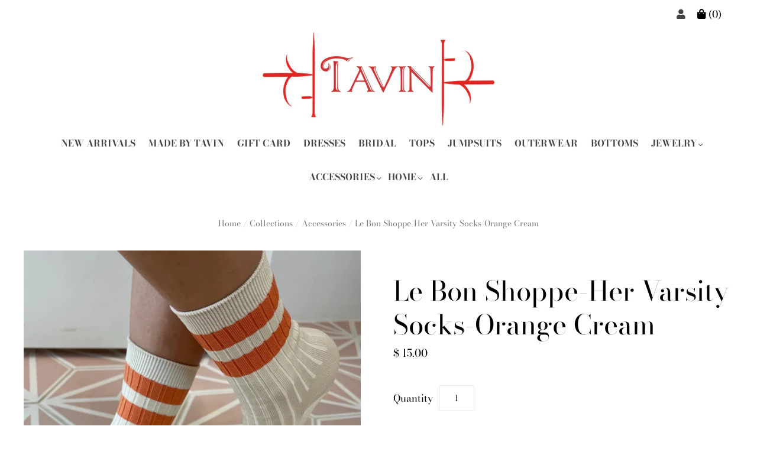

--- FILE ---
content_type: text/html; charset=utf-8
request_url: https://www.tavinboutique.com/collections/accessories/products/le-bon-shoppe-her-varsity-socks-orange-cream
body_size: 21267
content:
<!doctype html>
<html class="no-js loading" lang="en">
<head>

  <meta charset="utf-8">
  <meta http-equiv="X-UA-Compatible" content="IE=edge,chrome=1">
  <meta http-equiv="content-language” content=”en-us">

  <title>
    Le Bon Shoppe-Her Varsity Socks-Orange Cream

    

    

    
      &#8211; Tavin Boutique
    
  </title>

  
    <meta name="description" content="A bold varsity stripe is timeless and always a classic. Her Varsity Socks is a varsity striped version of our OG Her Socks which are classically ribbed, perfect height, cotton blend durable, chic go to socks. Add an understated sporty touch to any look with this bold stripe contrast version of Her Socks. She loves to b" />
  

  
    <link rel="shortcut icon" href="//www.tavinboutique.com/cdn/shop/files/tavin-logo_32x32.jpg?v=1614304106" type="image/png" />
  

  
    <link rel="canonical" href="https://www.tavinboutique.com/products/le-bon-shoppe-her-varsity-socks-orange-cream" />
  
  <meta name="viewport" content="width=device-width,initial-scale=1" />

  <script>window.performance && window.performance.mark && window.performance.mark('shopify.content_for_header.start');</script><meta name="google-site-verification" content="UyQ3enAO-KJGWfX7aJbIl4mSmadcxcJk43DbmHQI5Xk">
<meta id="shopify-digital-wallet" name="shopify-digital-wallet" content="/3163345/digital_wallets/dialog">
<meta name="shopify-checkout-api-token" content="d5836e090b7d58a9b87f7fd609bc8864">
<meta id="in-context-paypal-metadata" data-shop-id="3163345" data-venmo-supported="false" data-environment="production" data-locale="en_US" data-paypal-v4="true" data-currency="USD">
<link rel="alternate" type="application/json+oembed" href="https://www.tavinboutique.com/products/le-bon-shoppe-her-varsity-socks-orange-cream.oembed">
<script async="async" src="/checkouts/internal/preloads.js?locale=en-US"></script>
<link rel="preconnect" href="https://shop.app" crossorigin="anonymous">
<script async="async" src="https://shop.app/checkouts/internal/preloads.js?locale=en-US&shop_id=3163345" crossorigin="anonymous"></script>
<script id="apple-pay-shop-capabilities" type="application/json">{"shopId":3163345,"countryCode":"US","currencyCode":"USD","merchantCapabilities":["supports3DS"],"merchantId":"gid:\/\/shopify\/Shop\/3163345","merchantName":"Tavin Boutique","requiredBillingContactFields":["postalAddress","email"],"requiredShippingContactFields":["postalAddress","email"],"shippingType":"shipping","supportedNetworks":["visa","masterCard","amex","discover","elo","jcb"],"total":{"type":"pending","label":"Tavin Boutique","amount":"1.00"},"shopifyPaymentsEnabled":true,"supportsSubscriptions":true}</script>
<script id="shopify-features" type="application/json">{"accessToken":"d5836e090b7d58a9b87f7fd609bc8864","betas":["rich-media-storefront-analytics"],"domain":"www.tavinboutique.com","predictiveSearch":true,"shopId":3163345,"locale":"en"}</script>
<script>var Shopify = Shopify || {};
Shopify.shop = "tavin-boutique.myshopify.com";
Shopify.locale = "en";
Shopify.currency = {"active":"USD","rate":"1.0"};
Shopify.country = "US";
Shopify.theme = {"name":"New Grid (Jul-3-2020)","id":83345997910,"schema_name":"Grid","schema_version":"4.8.1","theme_store_id":null,"role":"main"};
Shopify.theme.handle = "null";
Shopify.theme.style = {"id":null,"handle":null};
Shopify.cdnHost = "www.tavinboutique.com/cdn";
Shopify.routes = Shopify.routes || {};
Shopify.routes.root = "/";</script>
<script type="module">!function(o){(o.Shopify=o.Shopify||{}).modules=!0}(window);</script>
<script>!function(o){function n(){var o=[];function n(){o.push(Array.prototype.slice.apply(arguments))}return n.q=o,n}var t=o.Shopify=o.Shopify||{};t.loadFeatures=n(),t.autoloadFeatures=n()}(window);</script>
<script>
  window.ShopifyPay = window.ShopifyPay || {};
  window.ShopifyPay.apiHost = "shop.app\/pay";
  window.ShopifyPay.redirectState = null;
</script>
<script id="shop-js-analytics" type="application/json">{"pageType":"product"}</script>
<script defer="defer" async type="module" src="//www.tavinboutique.com/cdn/shopifycloud/shop-js/modules/v2/client.init-shop-cart-sync_IZsNAliE.en.esm.js"></script>
<script defer="defer" async type="module" src="//www.tavinboutique.com/cdn/shopifycloud/shop-js/modules/v2/chunk.common_0OUaOowp.esm.js"></script>
<script type="module">
  await import("//www.tavinboutique.com/cdn/shopifycloud/shop-js/modules/v2/client.init-shop-cart-sync_IZsNAliE.en.esm.js");
await import("//www.tavinboutique.com/cdn/shopifycloud/shop-js/modules/v2/chunk.common_0OUaOowp.esm.js");

  window.Shopify.SignInWithShop?.initShopCartSync?.({"fedCMEnabled":true,"windoidEnabled":true});

</script>
<script>
  window.Shopify = window.Shopify || {};
  if (!window.Shopify.featureAssets) window.Shopify.featureAssets = {};
  window.Shopify.featureAssets['shop-js'] = {"shop-cart-sync":["modules/v2/client.shop-cart-sync_DLOhI_0X.en.esm.js","modules/v2/chunk.common_0OUaOowp.esm.js"],"init-fed-cm":["modules/v2/client.init-fed-cm_C6YtU0w6.en.esm.js","modules/v2/chunk.common_0OUaOowp.esm.js"],"shop-button":["modules/v2/client.shop-button_BCMx7GTG.en.esm.js","modules/v2/chunk.common_0OUaOowp.esm.js"],"shop-cash-offers":["modules/v2/client.shop-cash-offers_BT26qb5j.en.esm.js","modules/v2/chunk.common_0OUaOowp.esm.js","modules/v2/chunk.modal_CGo_dVj3.esm.js"],"init-windoid":["modules/v2/client.init-windoid_B9PkRMql.en.esm.js","modules/v2/chunk.common_0OUaOowp.esm.js"],"init-shop-email-lookup-coordinator":["modules/v2/client.init-shop-email-lookup-coordinator_DZkqjsbU.en.esm.js","modules/v2/chunk.common_0OUaOowp.esm.js"],"shop-toast-manager":["modules/v2/client.shop-toast-manager_Di2EnuM7.en.esm.js","modules/v2/chunk.common_0OUaOowp.esm.js"],"shop-login-button":["modules/v2/client.shop-login-button_BtqW_SIO.en.esm.js","modules/v2/chunk.common_0OUaOowp.esm.js","modules/v2/chunk.modal_CGo_dVj3.esm.js"],"avatar":["modules/v2/client.avatar_BTnouDA3.en.esm.js"],"pay-button":["modules/v2/client.pay-button_CWa-C9R1.en.esm.js","modules/v2/chunk.common_0OUaOowp.esm.js"],"init-shop-cart-sync":["modules/v2/client.init-shop-cart-sync_IZsNAliE.en.esm.js","modules/v2/chunk.common_0OUaOowp.esm.js"],"init-customer-accounts":["modules/v2/client.init-customer-accounts_DenGwJTU.en.esm.js","modules/v2/client.shop-login-button_BtqW_SIO.en.esm.js","modules/v2/chunk.common_0OUaOowp.esm.js","modules/v2/chunk.modal_CGo_dVj3.esm.js"],"init-shop-for-new-customer-accounts":["modules/v2/client.init-shop-for-new-customer-accounts_JdHXxpS9.en.esm.js","modules/v2/client.shop-login-button_BtqW_SIO.en.esm.js","modules/v2/chunk.common_0OUaOowp.esm.js","modules/v2/chunk.modal_CGo_dVj3.esm.js"],"init-customer-accounts-sign-up":["modules/v2/client.init-customer-accounts-sign-up_D6__K_p8.en.esm.js","modules/v2/client.shop-login-button_BtqW_SIO.en.esm.js","modules/v2/chunk.common_0OUaOowp.esm.js","modules/v2/chunk.modal_CGo_dVj3.esm.js"],"checkout-modal":["modules/v2/client.checkout-modal_C_ZQDY6s.en.esm.js","modules/v2/chunk.common_0OUaOowp.esm.js","modules/v2/chunk.modal_CGo_dVj3.esm.js"],"shop-follow-button":["modules/v2/client.shop-follow-button_XetIsj8l.en.esm.js","modules/v2/chunk.common_0OUaOowp.esm.js","modules/v2/chunk.modal_CGo_dVj3.esm.js"],"lead-capture":["modules/v2/client.lead-capture_DvA72MRN.en.esm.js","modules/v2/chunk.common_0OUaOowp.esm.js","modules/v2/chunk.modal_CGo_dVj3.esm.js"],"shop-login":["modules/v2/client.shop-login_ClXNxyh6.en.esm.js","modules/v2/chunk.common_0OUaOowp.esm.js","modules/v2/chunk.modal_CGo_dVj3.esm.js"],"payment-terms":["modules/v2/client.payment-terms_CNlwjfZz.en.esm.js","modules/v2/chunk.common_0OUaOowp.esm.js","modules/v2/chunk.modal_CGo_dVj3.esm.js"]};
</script>
<script>(function() {
  var isLoaded = false;
  function asyncLoad() {
    if (isLoaded) return;
    isLoaded = true;
    var urls = ["https:\/\/cdn.xopify.com\/assets\/js\/xo-gallery-justified.js?shop=tavin-boutique.myshopify.com","https:\/\/cdn.nfcube.com\/instafeed-a562549003b4bdd61cfe85483d07be58.js?shop=tavin-boutique.myshopify.com"];
    for (var i = 0; i < urls.length; i++) {
      var s = document.createElement('script');
      s.type = 'text/javascript';
      s.async = true;
      s.src = urls[i];
      var x = document.getElementsByTagName('script')[0];
      x.parentNode.insertBefore(s, x);
    }
  };
  if(window.attachEvent) {
    window.attachEvent('onload', asyncLoad);
  } else {
    window.addEventListener('load', asyncLoad, false);
  }
})();</script>
<script id="__st">var __st={"a":3163345,"offset":-28800,"reqid":"39cfbb2b-f38a-46f6-97a7-1baa8863605e-1768525555","pageurl":"www.tavinboutique.com\/collections\/accessories\/products\/le-bon-shoppe-her-varsity-socks-orange-cream","u":"529c318518dd","p":"product","rtyp":"product","rid":8211722141983};</script>
<script>window.ShopifyPaypalV4VisibilityTracking = true;</script>
<script id="captcha-bootstrap">!function(){'use strict';const t='contact',e='account',n='new_comment',o=[[t,t],['blogs',n],['comments',n],[t,'customer']],c=[[e,'customer_login'],[e,'guest_login'],[e,'recover_customer_password'],[e,'create_customer']],r=t=>t.map((([t,e])=>`form[action*='/${t}']:not([data-nocaptcha='true']) input[name='form_type'][value='${e}']`)).join(','),a=t=>()=>t?[...document.querySelectorAll(t)].map((t=>t.form)):[];function s(){const t=[...o],e=r(t);return a(e)}const i='password',u='form_key',d=['recaptcha-v3-token','g-recaptcha-response','h-captcha-response',i],f=()=>{try{return window.sessionStorage}catch{return}},m='__shopify_v',_=t=>t.elements[u];function p(t,e,n=!1){try{const o=window.sessionStorage,c=JSON.parse(o.getItem(e)),{data:r}=function(t){const{data:e,action:n}=t;return t[m]||n?{data:e,action:n}:{data:t,action:n}}(c);for(const[e,n]of Object.entries(r))t.elements[e]&&(t.elements[e].value=n);n&&o.removeItem(e)}catch(o){console.error('form repopulation failed',{error:o})}}const l='form_type',E='cptcha';function T(t){t.dataset[E]=!0}const w=window,h=w.document,L='Shopify',v='ce_forms',y='captcha';let A=!1;((t,e)=>{const n=(g='f06e6c50-85a8-45c8-87d0-21a2b65856fe',I='https://cdn.shopify.com/shopifycloud/storefront-forms-hcaptcha/ce_storefront_forms_captcha_hcaptcha.v1.5.2.iife.js',D={infoText:'Protected by hCaptcha',privacyText:'Privacy',termsText:'Terms'},(t,e,n)=>{const o=w[L][v],c=o.bindForm;if(c)return c(t,g,e,D).then(n);var r;o.q.push([[t,g,e,D],n]),r=I,A||(h.body.append(Object.assign(h.createElement('script'),{id:'captcha-provider',async:!0,src:r})),A=!0)});var g,I,D;w[L]=w[L]||{},w[L][v]=w[L][v]||{},w[L][v].q=[],w[L][y]=w[L][y]||{},w[L][y].protect=function(t,e){n(t,void 0,e),T(t)},Object.freeze(w[L][y]),function(t,e,n,w,h,L){const[v,y,A,g]=function(t,e,n){const i=e?o:[],u=t?c:[],d=[...i,...u],f=r(d),m=r(i),_=r(d.filter((([t,e])=>n.includes(e))));return[a(f),a(m),a(_),s()]}(w,h,L),I=t=>{const e=t.target;return e instanceof HTMLFormElement?e:e&&e.form},D=t=>v().includes(t);t.addEventListener('submit',(t=>{const e=I(t);if(!e)return;const n=D(e)&&!e.dataset.hcaptchaBound&&!e.dataset.recaptchaBound,o=_(e),c=g().includes(e)&&(!o||!o.value);(n||c)&&t.preventDefault(),c&&!n&&(function(t){try{if(!f())return;!function(t){const e=f();if(!e)return;const n=_(t);if(!n)return;const o=n.value;o&&e.removeItem(o)}(t);const e=Array.from(Array(32),(()=>Math.random().toString(36)[2])).join('');!function(t,e){_(t)||t.append(Object.assign(document.createElement('input'),{type:'hidden',name:u})),t.elements[u].value=e}(t,e),function(t,e){const n=f();if(!n)return;const o=[...t.querySelectorAll(`input[type='${i}']`)].map((({name:t})=>t)),c=[...d,...o],r={};for(const[a,s]of new FormData(t).entries())c.includes(a)||(r[a]=s);n.setItem(e,JSON.stringify({[m]:1,action:t.action,data:r}))}(t,e)}catch(e){console.error('failed to persist form',e)}}(e),e.submit())}));const S=(t,e)=>{t&&!t.dataset[E]&&(n(t,e.some((e=>e===t))),T(t))};for(const o of['focusin','change'])t.addEventListener(o,(t=>{const e=I(t);D(e)&&S(e,y())}));const B=e.get('form_key'),M=e.get(l),P=B&&M;t.addEventListener('DOMContentLoaded',(()=>{const t=y();if(P)for(const e of t)e.elements[l].value===M&&p(e,B);[...new Set([...A(),...v().filter((t=>'true'===t.dataset.shopifyCaptcha))])].forEach((e=>S(e,t)))}))}(h,new URLSearchParams(w.location.search),n,t,e,['guest_login'])})(!0,!0)}();</script>
<script integrity="sha256-4kQ18oKyAcykRKYeNunJcIwy7WH5gtpwJnB7kiuLZ1E=" data-source-attribution="shopify.loadfeatures" defer="defer" src="//www.tavinboutique.com/cdn/shopifycloud/storefront/assets/storefront/load_feature-a0a9edcb.js" crossorigin="anonymous"></script>
<script crossorigin="anonymous" defer="defer" src="//www.tavinboutique.com/cdn/shopifycloud/storefront/assets/shopify_pay/storefront-65b4c6d7.js?v=20250812"></script>
<script data-source-attribution="shopify.dynamic_checkout.dynamic.init">var Shopify=Shopify||{};Shopify.PaymentButton=Shopify.PaymentButton||{isStorefrontPortableWallets:!0,init:function(){window.Shopify.PaymentButton.init=function(){};var t=document.createElement("script");t.src="https://www.tavinboutique.com/cdn/shopifycloud/portable-wallets/latest/portable-wallets.en.js",t.type="module",document.head.appendChild(t)}};
</script>
<script data-source-attribution="shopify.dynamic_checkout.buyer_consent">
  function portableWalletsHideBuyerConsent(e){var t=document.getElementById("shopify-buyer-consent"),n=document.getElementById("shopify-subscription-policy-button");t&&n&&(t.classList.add("hidden"),t.setAttribute("aria-hidden","true"),n.removeEventListener("click",e))}function portableWalletsShowBuyerConsent(e){var t=document.getElementById("shopify-buyer-consent"),n=document.getElementById("shopify-subscription-policy-button");t&&n&&(t.classList.remove("hidden"),t.removeAttribute("aria-hidden"),n.addEventListener("click",e))}window.Shopify?.PaymentButton&&(window.Shopify.PaymentButton.hideBuyerConsent=portableWalletsHideBuyerConsent,window.Shopify.PaymentButton.showBuyerConsent=portableWalletsShowBuyerConsent);
</script>
<script>
  function portableWalletsCleanup(e){e&&e.src&&console.error("Failed to load portable wallets script "+e.src);var t=document.querySelectorAll("shopify-accelerated-checkout .shopify-payment-button__skeleton, shopify-accelerated-checkout-cart .wallet-cart-button__skeleton"),e=document.getElementById("shopify-buyer-consent");for(let e=0;e<t.length;e++)t[e].remove();e&&e.remove()}function portableWalletsNotLoadedAsModule(e){e instanceof ErrorEvent&&"string"==typeof e.message&&e.message.includes("import.meta")&&"string"==typeof e.filename&&e.filename.includes("portable-wallets")&&(window.removeEventListener("error",portableWalletsNotLoadedAsModule),window.Shopify.PaymentButton.failedToLoad=e,"loading"===document.readyState?document.addEventListener("DOMContentLoaded",window.Shopify.PaymentButton.init):window.Shopify.PaymentButton.init())}window.addEventListener("error",portableWalletsNotLoadedAsModule);
</script>

<script type="module" src="https://www.tavinboutique.com/cdn/shopifycloud/portable-wallets/latest/portable-wallets.en.js" onError="portableWalletsCleanup(this)" crossorigin="anonymous"></script>
<script nomodule>
  document.addEventListener("DOMContentLoaded", portableWalletsCleanup);
</script>

<link id="shopify-accelerated-checkout-styles" rel="stylesheet" media="screen" href="https://www.tavinboutique.com/cdn/shopifycloud/portable-wallets/latest/accelerated-checkout-backwards-compat.css" crossorigin="anonymous">
<style id="shopify-accelerated-checkout-cart">
        #shopify-buyer-consent {
  margin-top: 1em;
  display: inline-block;
  width: 100%;
}

#shopify-buyer-consent.hidden {
  display: none;
}

#shopify-subscription-policy-button {
  background: none;
  border: none;
  padding: 0;
  text-decoration: underline;
  font-size: inherit;
  cursor: pointer;
}

#shopify-subscription-policy-button::before {
  box-shadow: none;
}

      </style>

<script>window.performance && window.performance.mark && window.performance.mark('shopify.content_for_header.end');</script>

  
  















<meta property="og:site_name" content="Tavin Boutique">
<meta property="og:url" content="https://www.tavinboutique.com/products/le-bon-shoppe-her-varsity-socks-orange-cream">
<meta property="og:title" content="Le Bon Shoppe-Her Varsity Socks-Orange Cream">
<meta property="og:type" content="website">
<meta property="og:description" content="A bold varsity stripe is timeless and always a classic. Her Varsity Socks is a varsity striped version of our OG Her Socks which are classically ribbed, perfect height, cotton blend durable, chic go to socks. Add an understated sporty touch to any look with this bold stripe contrast version of Her Socks. She loves to b">




    
    
    

    
    
    <meta
      property="og:image"
      content="https://www.tavinboutique.com/cdn/shop/products/IMG_6640_1200x1614.jpg?v=1681754005"
    />
    <meta
      property="og:image:secure_url"
      content="https://www.tavinboutique.com/cdn/shop/products/IMG_6640_1200x1614.jpg?v=1681754005"
    />
    <meta property="og:image:width" content="1200" />
    <meta property="og:image:height" content="1614" />
    
    
    <meta property="og:image:alt" content="Social media image" />
  
















<meta name="twitter:title" content="Le Bon Shoppe-Her Varsity Socks-Orange Cream">
<meta name="twitter:description" content="A bold varsity stripe is timeless and always a classic. Her Varsity Socks is a varsity striped version of our OG Her Socks which are classically ribbed, perfect height, cotton blend durable, chic go to socks. Add an understated sporty touch to any look with this bold stripe contrast version of Her Socks. She loves to b">


    
    
    
      
      
      <meta name="twitter:card" content="summary">
    
    
    <meta
      property="twitter:image"
      content="https://www.tavinboutique.com/cdn/shop/products/IMG_6640_1200x1200_crop_center.jpg?v=1681754005"
    />
    <meta property="twitter:image:width" content="1200" />
    <meta property="twitter:image:height" content="1200" />
    
    
    <meta property="twitter:image:alt" content="Social media image" />
  



  <!-- Theme CSS -->
  <link href="//www.tavinboutique.com/cdn/shop/t/6/assets/theme.css?v=13286329939494180421759259492" rel="stylesheet" type="text/css" media="all" />
  
  <!-- THIS IS MY CUSTOM CSS -->
  <link href="//www.tavinboutique.com/cdn/shop/t/6/assets/theme-custom.css?v=59647608527950499591622247193" rel="stylesheet" type="text/css" media="all" />
  <!-- END NEW CODE  -->
  
  <meta name="twitter:image" content="https://cdn.shopify.com/s/files/1/0316/3345/files/slide_1200x787.jpg?v=1595009070" />
  <meta name="twitter:site" content="tavinboutique">

  
    <style>
      .footer-blurb {
	width: 54%;
	padding-right:40px;
}

.footer-blurb img {
	float:left;
	max-width:45%;
	margin-right:10px;
}

.footer-blurb .rte {
font-size:1.1em;
}

.mailing-list {
	width:22%;
}

.footer-linklist { width:11%; padding-right:20px;}

.footer-blurb .section-title {color:#b50e0e;}

.footer-linklist .social-icon {
	font-size:1.1em;
	color:#b50e0e;
}

.footer-linklist ul li a {color:#b50e0e;}

.color-white .masonry-feature-title, .color-white .masonry-feature-subtitle, .color-white .masonry-feature-title a, .color-white .masonry-feature-subtitle a {
    color: #fff;
    font-family: "Helvetica Neue",Helvetica,Arial,sans-serif;
}

.template-page .page-content {
    max-width: 90%;
}

.template-page .page-content > *:not(.highlight) {
    max-width: 90%;
}

.mailing-list-submit .submit {background:#ff62e0;}

.instagram-follow a, .twitter-follow a {color:#ff62e0;}


.footer-linklist .section-title {color:#b50e0e;}
    </style>
  

  <!-- Third Party JS Libraries -->
  <script src="//www.tavinboutique.com/cdn/shop/t/6/assets/modernizr-2.8.2.min.js?v=38612161053245547031593802139" type="text/javascript"></script>

  <!-- Theme object -->
  <script>
  var Theme = {};
  Theme.version = "4.8.1";

  Theme.currency = "USD";
  Theme.moneyFormat = "$ {{amount}}";

  Theme.pleaseSelectText = "Please Select";

  Theme.addToCartSuccess = "**product** has been successfully added to your **cart_link**. Feel free to **continue_link** or **checkout_link**.";

  

  Theme.shippingCalculator = true;
  Theme.shippingButton = "Calculate shipping";
  Theme.shippingDisabled = "Calculating...";

  

  Theme.shippingCalcErrorMessage = "Error: zip / postal code --error_message--";
  Theme.shippingCalcMultiRates = "There are --number_of_rates-- shipping rates available for --address--, starting at --rate--.";
  Theme.shippingCalcOneRate = "There is one shipping rate available for --address--.";
  Theme.shippingCalcNoRates = "We do not ship to this destination.";
  Theme.shippingCalcRateValues = "--rate_title-- at --rate--";

  Theme.routes = {
    "root_url": "/",
    "account_url": "/account",
    "account_login_url": "/account/login",
    "account_logout_url": "/account/logout",
    "account_register_url": "/account/register",
    "account_addresses_url": "/account/addresses",
    "collections_url": "/collections",
    "all_products_collection_url": "/collections/all",
    "search_url": "/search",
    "cart_url": "/cart",
    "cart_add_url": "/cart/add",
    "cart_change_url": "/cart/change",
    "cart_clear_url": "/cart/clear",
    "product_recommendations_url": "/recommendations/products",
  };
</script>


  <script>
    window.products = {};
  </script>
                                                                    
  <!-- BEGIN XO GALLERY -->
<link href="//www.tavinboutique.com/cdn/shop/t/6/assets/xo-gallery.css?v=160117512632575552971625984146" rel="stylesheet" type="text/css" media="all" />
<script>var xoUpdate = "1600261278536"</script>
<!-- END XO GALLERY -->
                                                                    
   <script type="application/ld+json" class="aioseop-schema">{"@context":"https://schema.org","@graph":[{"@type":"Organization","@id":"https://tavinboutique.com/#organization","url":"https://tavinboutique.com/","name":"Tavin Boutique","sameAs":["https://www.facebook.com/TavinShop/","https://instagram.com/tavinboutique"]},{"@type":"WebSite","@id":"https://tavinboutique.com/#website","url":"https://tavinboutique.com/","name":"Tavin Boutique","publisher":{"@id":"https://tavinboutique.com/#organization"},"potentialAction":{"@type":"SearchAction","target":"https://tavinboutique.com/search?q={search_term_string}","query-input":"required name=search_term_string"}},{"@type":"WebPage","@id":"https://tavinboutique.com#webpage","url":"https://tavinboutique.com","inLanguage":"en-US","name":"Tavin Boutique","isPartOf":{"@id":"https://tavinboutique.com/#website"},"breadcrumb":{"@id":"https://tavinboutique.com#breadcrumblist"},"description":"Opened in 2009 in the bohemian enclave of Los Angeles' Echo Park, TAVIN Boutique is a colorful modern day gypsy caravan of a shop carrying well curated vintage clothing from Victorian era pieces through to present day, with most notably a strong collection of 1960s and 70s pieces.","datePublished":"2020-02-11T18:59:00-08:00","dateModified":"2020-09-02T02:08:21-07:00","about":{"@id":"https://tavinboutique.com/#organization"}},{"@type":"BreadcrumbList","@id":"https://tavinboutique.com#breadcrumblist","itemListElement":[{"@type":"ListItem","position":1,"item":{"@type":"WebPage","@id":"https://tavinboutique.com/","url":"https://tavinboutique.com/","name":"Tavin Boutique | Vintage Clothing and new designer pieces in Echo Park"}}]}]}</script>
    
  <link rel="stylesheet" href="https://use.fontawesome.com/releases/v5.6.3/css/all.css" integrity="sha384-UHRtZLI+pbxtHCWp1t77Bi1L4ZtiqrqD80Kn4Z8NTSRyMA2Fd33n5dQ8lWUE00s/" crossorigin="anonymous">
<script src="https://code.jquery.com/jquery-1.9.1.js"></script> 
  	<script src="//www.tavinboutique.com/cdn/shop/t/6/assets/custom-scripts.js?v=37330292304556234991599372843" type="text/javascript"></script>
  
<link href="https://monorail-edge.shopifysvc.com" rel="dns-prefetch">
<script>(function(){if ("sendBeacon" in navigator && "performance" in window) {try {var session_token_from_headers = performance.getEntriesByType('navigation')[0].serverTiming.find(x => x.name == '_s').description;} catch {var session_token_from_headers = undefined;}var session_cookie_matches = document.cookie.match(/_shopify_s=([^;]*)/);var session_token_from_cookie = session_cookie_matches && session_cookie_matches.length === 2 ? session_cookie_matches[1] : "";var session_token = session_token_from_headers || session_token_from_cookie || "";function handle_abandonment_event(e) {var entries = performance.getEntries().filter(function(entry) {return /monorail-edge.shopifysvc.com/.test(entry.name);});if (!window.abandonment_tracked && entries.length === 0) {window.abandonment_tracked = true;var currentMs = Date.now();var navigation_start = performance.timing.navigationStart;var payload = {shop_id: 3163345,url: window.location.href,navigation_start,duration: currentMs - navigation_start,session_token,page_type: "product"};window.navigator.sendBeacon("https://monorail-edge.shopifysvc.com/v1/produce", JSON.stringify({schema_id: "online_store_buyer_site_abandonment/1.1",payload: payload,metadata: {event_created_at_ms: currentMs,event_sent_at_ms: currentMs}}));}}window.addEventListener('pagehide', handle_abandonment_event);}}());</script>
<script id="web-pixels-manager-setup">(function e(e,d,r,n,o){if(void 0===o&&(o={}),!Boolean(null===(a=null===(i=window.Shopify)||void 0===i?void 0:i.analytics)||void 0===a?void 0:a.replayQueue)){var i,a;window.Shopify=window.Shopify||{};var t=window.Shopify;t.analytics=t.analytics||{};var s=t.analytics;s.replayQueue=[],s.publish=function(e,d,r){return s.replayQueue.push([e,d,r]),!0};try{self.performance.mark("wpm:start")}catch(e){}var l=function(){var e={modern:/Edge?\/(1{2}[4-9]|1[2-9]\d|[2-9]\d{2}|\d{4,})\.\d+(\.\d+|)|Firefox\/(1{2}[4-9]|1[2-9]\d|[2-9]\d{2}|\d{4,})\.\d+(\.\d+|)|Chrom(ium|e)\/(9{2}|\d{3,})\.\d+(\.\d+|)|(Maci|X1{2}).+ Version\/(15\.\d+|(1[6-9]|[2-9]\d|\d{3,})\.\d+)([,.]\d+|)( \(\w+\)|)( Mobile\/\w+|) Safari\/|Chrome.+OPR\/(9{2}|\d{3,})\.\d+\.\d+|(CPU[ +]OS|iPhone[ +]OS|CPU[ +]iPhone|CPU IPhone OS|CPU iPad OS)[ +]+(15[._]\d+|(1[6-9]|[2-9]\d|\d{3,})[._]\d+)([._]\d+|)|Android:?[ /-](13[3-9]|1[4-9]\d|[2-9]\d{2}|\d{4,})(\.\d+|)(\.\d+|)|Android.+Firefox\/(13[5-9]|1[4-9]\d|[2-9]\d{2}|\d{4,})\.\d+(\.\d+|)|Android.+Chrom(ium|e)\/(13[3-9]|1[4-9]\d|[2-9]\d{2}|\d{4,})\.\d+(\.\d+|)|SamsungBrowser\/([2-9]\d|\d{3,})\.\d+/,legacy:/Edge?\/(1[6-9]|[2-9]\d|\d{3,})\.\d+(\.\d+|)|Firefox\/(5[4-9]|[6-9]\d|\d{3,})\.\d+(\.\d+|)|Chrom(ium|e)\/(5[1-9]|[6-9]\d|\d{3,})\.\d+(\.\d+|)([\d.]+$|.*Safari\/(?![\d.]+ Edge\/[\d.]+$))|(Maci|X1{2}).+ Version\/(10\.\d+|(1[1-9]|[2-9]\d|\d{3,})\.\d+)([,.]\d+|)( \(\w+\)|)( Mobile\/\w+|) Safari\/|Chrome.+OPR\/(3[89]|[4-9]\d|\d{3,})\.\d+\.\d+|(CPU[ +]OS|iPhone[ +]OS|CPU[ +]iPhone|CPU IPhone OS|CPU iPad OS)[ +]+(10[._]\d+|(1[1-9]|[2-9]\d|\d{3,})[._]\d+)([._]\d+|)|Android:?[ /-](13[3-9]|1[4-9]\d|[2-9]\d{2}|\d{4,})(\.\d+|)(\.\d+|)|Mobile Safari.+OPR\/([89]\d|\d{3,})\.\d+\.\d+|Android.+Firefox\/(13[5-9]|1[4-9]\d|[2-9]\d{2}|\d{4,})\.\d+(\.\d+|)|Android.+Chrom(ium|e)\/(13[3-9]|1[4-9]\d|[2-9]\d{2}|\d{4,})\.\d+(\.\d+|)|Android.+(UC? ?Browser|UCWEB|U3)[ /]?(15\.([5-9]|\d{2,})|(1[6-9]|[2-9]\d|\d{3,})\.\d+)\.\d+|SamsungBrowser\/(5\.\d+|([6-9]|\d{2,})\.\d+)|Android.+MQ{2}Browser\/(14(\.(9|\d{2,})|)|(1[5-9]|[2-9]\d|\d{3,})(\.\d+|))(\.\d+|)|K[Aa][Ii]OS\/(3\.\d+|([4-9]|\d{2,})\.\d+)(\.\d+|)/},d=e.modern,r=e.legacy,n=navigator.userAgent;return n.match(d)?"modern":n.match(r)?"legacy":"unknown"}(),u="modern"===l?"modern":"legacy",c=(null!=n?n:{modern:"",legacy:""})[u],f=function(e){return[e.baseUrl,"/wpm","/b",e.hashVersion,"modern"===e.buildTarget?"m":"l",".js"].join("")}({baseUrl:d,hashVersion:r,buildTarget:u}),m=function(e){var d=e.version,r=e.bundleTarget,n=e.surface,o=e.pageUrl,i=e.monorailEndpoint;return{emit:function(e){var a=e.status,t=e.errorMsg,s=(new Date).getTime(),l=JSON.stringify({metadata:{event_sent_at_ms:s},events:[{schema_id:"web_pixels_manager_load/3.1",payload:{version:d,bundle_target:r,page_url:o,status:a,surface:n,error_msg:t},metadata:{event_created_at_ms:s}}]});if(!i)return console&&console.warn&&console.warn("[Web Pixels Manager] No Monorail endpoint provided, skipping logging."),!1;try{return self.navigator.sendBeacon.bind(self.navigator)(i,l)}catch(e){}var u=new XMLHttpRequest;try{return u.open("POST",i,!0),u.setRequestHeader("Content-Type","text/plain"),u.send(l),!0}catch(e){return console&&console.warn&&console.warn("[Web Pixels Manager] Got an unhandled error while logging to Monorail."),!1}}}}({version:r,bundleTarget:l,surface:e.surface,pageUrl:self.location.href,monorailEndpoint:e.monorailEndpoint});try{o.browserTarget=l,function(e){var d=e.src,r=e.async,n=void 0===r||r,o=e.onload,i=e.onerror,a=e.sri,t=e.scriptDataAttributes,s=void 0===t?{}:t,l=document.createElement("script"),u=document.querySelector("head"),c=document.querySelector("body");if(l.async=n,l.src=d,a&&(l.integrity=a,l.crossOrigin="anonymous"),s)for(var f in s)if(Object.prototype.hasOwnProperty.call(s,f))try{l.dataset[f]=s[f]}catch(e){}if(o&&l.addEventListener("load",o),i&&l.addEventListener("error",i),u)u.appendChild(l);else{if(!c)throw new Error("Did not find a head or body element to append the script");c.appendChild(l)}}({src:f,async:!0,onload:function(){if(!function(){var e,d;return Boolean(null===(d=null===(e=window.Shopify)||void 0===e?void 0:e.analytics)||void 0===d?void 0:d.initialized)}()){var d=window.webPixelsManager.init(e)||void 0;if(d){var r=window.Shopify.analytics;r.replayQueue.forEach((function(e){var r=e[0],n=e[1],o=e[2];d.publishCustomEvent(r,n,o)})),r.replayQueue=[],r.publish=d.publishCustomEvent,r.visitor=d.visitor,r.initialized=!0}}},onerror:function(){return m.emit({status:"failed",errorMsg:"".concat(f," has failed to load")})},sri:function(e){var d=/^sha384-[A-Za-z0-9+/=]+$/;return"string"==typeof e&&d.test(e)}(c)?c:"",scriptDataAttributes:o}),m.emit({status:"loading"})}catch(e){m.emit({status:"failed",errorMsg:(null==e?void 0:e.message)||"Unknown error"})}}})({shopId: 3163345,storefrontBaseUrl: "https://www.tavinboutique.com",extensionsBaseUrl: "https://extensions.shopifycdn.com/cdn/shopifycloud/web-pixels-manager",monorailEndpoint: "https://monorail-edge.shopifysvc.com/unstable/produce_batch",surface: "storefront-renderer",enabledBetaFlags: ["2dca8a86"],webPixelsConfigList: [{"id":"855277855","configuration":"{\"config\":\"{\\\"pixel_id\\\":\\\"G-EY4EL007YZ\\\",\\\"target_country\\\":\\\"US\\\",\\\"gtag_events\\\":[{\\\"type\\\":\\\"search\\\",\\\"action_label\\\":\\\"G-EY4EL007YZ\\\"},{\\\"type\\\":\\\"begin_checkout\\\",\\\"action_label\\\":\\\"G-EY4EL007YZ\\\"},{\\\"type\\\":\\\"view_item\\\",\\\"action_label\\\":[\\\"G-EY4EL007YZ\\\",\\\"MC-M7K2XGDREJ\\\"]},{\\\"type\\\":\\\"purchase\\\",\\\"action_label\\\":[\\\"G-EY4EL007YZ\\\",\\\"MC-M7K2XGDREJ\\\"]},{\\\"type\\\":\\\"page_view\\\",\\\"action_label\\\":[\\\"G-EY4EL007YZ\\\",\\\"MC-M7K2XGDREJ\\\"]},{\\\"type\\\":\\\"add_payment_info\\\",\\\"action_label\\\":\\\"G-EY4EL007YZ\\\"},{\\\"type\\\":\\\"add_to_cart\\\",\\\"action_label\\\":\\\"G-EY4EL007YZ\\\"}],\\\"enable_monitoring_mode\\\":false}\"}","eventPayloadVersion":"v1","runtimeContext":"OPEN","scriptVersion":"b2a88bafab3e21179ed38636efcd8a93","type":"APP","apiClientId":1780363,"privacyPurposes":[],"dataSharingAdjustments":{"protectedCustomerApprovalScopes":["read_customer_address","read_customer_email","read_customer_name","read_customer_personal_data","read_customer_phone"]}},{"id":"163807519","configuration":"{\"tagID\":\"2613621147782\"}","eventPayloadVersion":"v1","runtimeContext":"STRICT","scriptVersion":"18031546ee651571ed29edbe71a3550b","type":"APP","apiClientId":3009811,"privacyPurposes":["ANALYTICS","MARKETING","SALE_OF_DATA"],"dataSharingAdjustments":{"protectedCustomerApprovalScopes":["read_customer_address","read_customer_email","read_customer_name","read_customer_personal_data","read_customer_phone"]}},{"id":"shopify-app-pixel","configuration":"{}","eventPayloadVersion":"v1","runtimeContext":"STRICT","scriptVersion":"0450","apiClientId":"shopify-pixel","type":"APP","privacyPurposes":["ANALYTICS","MARKETING"]},{"id":"shopify-custom-pixel","eventPayloadVersion":"v1","runtimeContext":"LAX","scriptVersion":"0450","apiClientId":"shopify-pixel","type":"CUSTOM","privacyPurposes":["ANALYTICS","MARKETING"]}],isMerchantRequest: false,initData: {"shop":{"name":"Tavin Boutique","paymentSettings":{"currencyCode":"USD"},"myshopifyDomain":"tavin-boutique.myshopify.com","countryCode":"US","storefrontUrl":"https:\/\/www.tavinboutique.com"},"customer":null,"cart":null,"checkout":null,"productVariants":[{"price":{"amount":15.0,"currencyCode":"USD"},"product":{"title":"Le Bon Shoppe-Her Varsity Socks-Orange Cream","vendor":"Le Bon Shoppe","id":"8211722141983","untranslatedTitle":"Le Bon Shoppe-Her Varsity Socks-Orange Cream","url":"\/products\/le-bon-shoppe-her-varsity-socks-orange-cream","type":"Accessories"},"id":"44816057991455","image":{"src":"\/\/www.tavinboutique.com\/cdn\/shop\/products\/IMG_6640.jpg?v=1681754005"},"sku":"","title":"Default Title","untranslatedTitle":"Default Title"}],"purchasingCompany":null},},"https://www.tavinboutique.com/cdn","fcfee988w5aeb613cpc8e4bc33m6693e112",{"modern":"","legacy":""},{"shopId":"3163345","storefrontBaseUrl":"https:\/\/www.tavinboutique.com","extensionBaseUrl":"https:\/\/extensions.shopifycdn.com\/cdn\/shopifycloud\/web-pixels-manager","surface":"storefront-renderer","enabledBetaFlags":"[\"2dca8a86\"]","isMerchantRequest":"false","hashVersion":"fcfee988w5aeb613cpc8e4bc33m6693e112","publish":"custom","events":"[[\"page_viewed\",{}],[\"product_viewed\",{\"productVariant\":{\"price\":{\"amount\":15.0,\"currencyCode\":\"USD\"},\"product\":{\"title\":\"Le Bon Shoppe-Her Varsity Socks-Orange Cream\",\"vendor\":\"Le Bon Shoppe\",\"id\":\"8211722141983\",\"untranslatedTitle\":\"Le Bon Shoppe-Her Varsity Socks-Orange Cream\",\"url\":\"\/products\/le-bon-shoppe-her-varsity-socks-orange-cream\",\"type\":\"Accessories\"},\"id\":\"44816057991455\",\"image\":{\"src\":\"\/\/www.tavinboutique.com\/cdn\/shop\/products\/IMG_6640.jpg?v=1681754005\"},\"sku\":\"\",\"title\":\"Default Title\",\"untranslatedTitle\":\"Default Title\"}}]]"});</script><script>
  window.ShopifyAnalytics = window.ShopifyAnalytics || {};
  window.ShopifyAnalytics.meta = window.ShopifyAnalytics.meta || {};
  window.ShopifyAnalytics.meta.currency = 'USD';
  var meta = {"product":{"id":8211722141983,"gid":"gid:\/\/shopify\/Product\/8211722141983","vendor":"Le Bon Shoppe","type":"Accessories","handle":"le-bon-shoppe-her-varsity-socks-orange-cream","variants":[{"id":44816057991455,"price":1500,"name":"Le Bon Shoppe-Her Varsity Socks-Orange Cream","public_title":null,"sku":""}],"remote":false},"page":{"pageType":"product","resourceType":"product","resourceId":8211722141983,"requestId":"39cfbb2b-f38a-46f6-97a7-1baa8863605e-1768525555"}};
  for (var attr in meta) {
    window.ShopifyAnalytics.meta[attr] = meta[attr];
  }
</script>
<script class="analytics">
  (function () {
    var customDocumentWrite = function(content) {
      var jquery = null;

      if (window.jQuery) {
        jquery = window.jQuery;
      } else if (window.Checkout && window.Checkout.$) {
        jquery = window.Checkout.$;
      }

      if (jquery) {
        jquery('body').append(content);
      }
    };

    var hasLoggedConversion = function(token) {
      if (token) {
        return document.cookie.indexOf('loggedConversion=' + token) !== -1;
      }
      return false;
    }

    var setCookieIfConversion = function(token) {
      if (token) {
        var twoMonthsFromNow = new Date(Date.now());
        twoMonthsFromNow.setMonth(twoMonthsFromNow.getMonth() + 2);

        document.cookie = 'loggedConversion=' + token + '; expires=' + twoMonthsFromNow;
      }
    }

    var trekkie = window.ShopifyAnalytics.lib = window.trekkie = window.trekkie || [];
    if (trekkie.integrations) {
      return;
    }
    trekkie.methods = [
      'identify',
      'page',
      'ready',
      'track',
      'trackForm',
      'trackLink'
    ];
    trekkie.factory = function(method) {
      return function() {
        var args = Array.prototype.slice.call(arguments);
        args.unshift(method);
        trekkie.push(args);
        return trekkie;
      };
    };
    for (var i = 0; i < trekkie.methods.length; i++) {
      var key = trekkie.methods[i];
      trekkie[key] = trekkie.factory(key);
    }
    trekkie.load = function(config) {
      trekkie.config = config || {};
      trekkie.config.initialDocumentCookie = document.cookie;
      var first = document.getElementsByTagName('script')[0];
      var script = document.createElement('script');
      script.type = 'text/javascript';
      script.onerror = function(e) {
        var scriptFallback = document.createElement('script');
        scriptFallback.type = 'text/javascript';
        scriptFallback.onerror = function(error) {
                var Monorail = {
      produce: function produce(monorailDomain, schemaId, payload) {
        var currentMs = new Date().getTime();
        var event = {
          schema_id: schemaId,
          payload: payload,
          metadata: {
            event_created_at_ms: currentMs,
            event_sent_at_ms: currentMs
          }
        };
        return Monorail.sendRequest("https://" + monorailDomain + "/v1/produce", JSON.stringify(event));
      },
      sendRequest: function sendRequest(endpointUrl, payload) {
        // Try the sendBeacon API
        if (window && window.navigator && typeof window.navigator.sendBeacon === 'function' && typeof window.Blob === 'function' && !Monorail.isIos12()) {
          var blobData = new window.Blob([payload], {
            type: 'text/plain'
          });

          if (window.navigator.sendBeacon(endpointUrl, blobData)) {
            return true;
          } // sendBeacon was not successful

        } // XHR beacon

        var xhr = new XMLHttpRequest();

        try {
          xhr.open('POST', endpointUrl);
          xhr.setRequestHeader('Content-Type', 'text/plain');
          xhr.send(payload);
        } catch (e) {
          console.log(e);
        }

        return false;
      },
      isIos12: function isIos12() {
        return window.navigator.userAgent.lastIndexOf('iPhone; CPU iPhone OS 12_') !== -1 || window.navigator.userAgent.lastIndexOf('iPad; CPU OS 12_') !== -1;
      }
    };
    Monorail.produce('monorail-edge.shopifysvc.com',
      'trekkie_storefront_load_errors/1.1',
      {shop_id: 3163345,
      theme_id: 83345997910,
      app_name: "storefront",
      context_url: window.location.href,
      source_url: "//www.tavinboutique.com/cdn/s/trekkie.storefront.cd680fe47e6c39ca5d5df5f0a32d569bc48c0f27.min.js"});

        };
        scriptFallback.async = true;
        scriptFallback.src = '//www.tavinboutique.com/cdn/s/trekkie.storefront.cd680fe47e6c39ca5d5df5f0a32d569bc48c0f27.min.js';
        first.parentNode.insertBefore(scriptFallback, first);
      };
      script.async = true;
      script.src = '//www.tavinboutique.com/cdn/s/trekkie.storefront.cd680fe47e6c39ca5d5df5f0a32d569bc48c0f27.min.js';
      first.parentNode.insertBefore(script, first);
    };
    trekkie.load(
      {"Trekkie":{"appName":"storefront","development":false,"defaultAttributes":{"shopId":3163345,"isMerchantRequest":null,"themeId":83345997910,"themeCityHash":"15656984220088009143","contentLanguage":"en","currency":"USD","eventMetadataId":"2427d433-ae9c-4bf0-908f-f03a6e54c958"},"isServerSideCookieWritingEnabled":true,"monorailRegion":"shop_domain","enabledBetaFlags":["65f19447"]},"Session Attribution":{},"S2S":{"facebookCapiEnabled":false,"source":"trekkie-storefront-renderer","apiClientId":580111}}
    );

    var loaded = false;
    trekkie.ready(function() {
      if (loaded) return;
      loaded = true;

      window.ShopifyAnalytics.lib = window.trekkie;

      var originalDocumentWrite = document.write;
      document.write = customDocumentWrite;
      try { window.ShopifyAnalytics.merchantGoogleAnalytics.call(this); } catch(error) {};
      document.write = originalDocumentWrite;

      window.ShopifyAnalytics.lib.page(null,{"pageType":"product","resourceType":"product","resourceId":8211722141983,"requestId":"39cfbb2b-f38a-46f6-97a7-1baa8863605e-1768525555","shopifyEmitted":true});

      var match = window.location.pathname.match(/checkouts\/(.+)\/(thank_you|post_purchase)/)
      var token = match? match[1]: undefined;
      if (!hasLoggedConversion(token)) {
        setCookieIfConversion(token);
        window.ShopifyAnalytics.lib.track("Viewed Product",{"currency":"USD","variantId":44816057991455,"productId":8211722141983,"productGid":"gid:\/\/shopify\/Product\/8211722141983","name":"Le Bon Shoppe-Her Varsity Socks-Orange Cream","price":"15.00","sku":"","brand":"Le Bon Shoppe","variant":null,"category":"Accessories","nonInteraction":true,"remote":false},undefined,undefined,{"shopifyEmitted":true});
      window.ShopifyAnalytics.lib.track("monorail:\/\/trekkie_storefront_viewed_product\/1.1",{"currency":"USD","variantId":44816057991455,"productId":8211722141983,"productGid":"gid:\/\/shopify\/Product\/8211722141983","name":"Le Bon Shoppe-Her Varsity Socks-Orange Cream","price":"15.00","sku":"","brand":"Le Bon Shoppe","variant":null,"category":"Accessories","nonInteraction":true,"remote":false,"referer":"https:\/\/www.tavinboutique.com\/collections\/accessories\/products\/le-bon-shoppe-her-varsity-socks-orange-cream"});
      }
    });


        var eventsListenerScript = document.createElement('script');
        eventsListenerScript.async = true;
        eventsListenerScript.src = "//www.tavinboutique.com/cdn/shopifycloud/storefront/assets/shop_events_listener-3da45d37.js";
        document.getElementsByTagName('head')[0].appendChild(eventsListenerScript);

})();</script>
  <script>
  if (!window.ga || (window.ga && typeof window.ga !== 'function')) {
    window.ga = function ga() {
      (window.ga.q = window.ga.q || []).push(arguments);
      if (window.Shopify && window.Shopify.analytics && typeof window.Shopify.analytics.publish === 'function') {
        window.Shopify.analytics.publish("ga_stub_called", {}, {sendTo: "google_osp_migration"});
      }
      console.error("Shopify's Google Analytics stub called with:", Array.from(arguments), "\nSee https://help.shopify.com/manual/promoting-marketing/pixels/pixel-migration#google for more information.");
    };
    if (window.Shopify && window.Shopify.analytics && typeof window.Shopify.analytics.publish === 'function') {
      window.Shopify.analytics.publish("ga_stub_initialized", {}, {sendTo: "google_osp_migration"});
    }
  }
</script>
<script
  defer
  src="https://www.tavinboutique.com/cdn/shopifycloud/perf-kit/shopify-perf-kit-3.0.3.min.js"
  data-application="storefront-renderer"
  data-shop-id="3163345"
  data-render-region="gcp-us-central1"
  data-page-type="product"
  data-theme-instance-id="83345997910"
  data-theme-name="Grid"
  data-theme-version="4.8.1"
  data-monorail-region="shop_domain"
  data-resource-timing-sampling-rate="10"
  data-shs="true"
  data-shs-beacon="true"
  data-shs-export-with-fetch="true"
  data-shs-logs-sample-rate="1"
  data-shs-beacon-endpoint="https://www.tavinboutique.com/api/collect"
></script>
</head>

<body
  class="
    template-product
    
  "
>
  













<script
  type="application/json"
  data-product-success-labels
>
  {
    "cartLink": "cart",
    "continueLink": "continue shopping",
    "checkoutLink": "check out",
    "cartHeaderText": "Cart",
    "cartQuantityText": "Qty",
    "cartPlaceholderImg": "\/\/www.tavinboutique.com\/cdn\/shop\/t\/6\/assets\/no-image.svg?v=118457862165745330321593802140"
  }
</script>



<section
  class="quickshop"
  data-quickshop
  data-quickshop-settings-sha256="3ec480b7fb85803b8660127aefbd28db11d740e04f86ff300fc578faac1e7fb7"
>
  <div class="quickshop-content" data-quickshop-content>
    <button class="quickshop-close" data-quickshop-close>
      <img src="//www.tavinboutique.com/cdn/shop/t/6/assets/close-icon.svg?v=10995484173163861811593802135" alt="close">
    </button>

    <div class="quickshop-product" data-quickshop-product-inject></div>
  </div>

  <span class="spinner quickshop-spinner">
    <span></span>
    <span></span>
    <span></span>
  </span>
</section>


  <div id="shopify-section-pxs-announcement-bar" class="shopify-section"><script
  type="application/json"
  data-section-type="pxs-announcement-bar"
  data-section-id="pxs-announcement-bar"
></script>












  </div>

  <div id="shopify-section-header" class="shopify-section"><script
  type="application/json"
  data-section-type="static-header"
  data-section-id="header"
  data-section-data
>
  {
    "stickyHeader": true,
    "compactCenter": "default"
  }
</script>
<section
  class="header header-layout-default   header-content-width   "
  data-sticky-header
  
>
  <header
    class="main-header"
    role="banner"
    data-header-main
  >
    <div class="header-tools-wrapper">
      <div class="header-tools">

        <div class="aligned-left">
          <div id="coin-container"></div>
        </div>

        <div class="aligned-right">
          
            <div class="customer-links">
              
              <a href="/account/login" id="customer_login_link"><i class="fas fa-user"></i></a>
                
              
            </div>
          

          <div class="mini-cart-wrapper">
            <a class="cart-count" href="/cart" data-cart-count>
              <span class="cart-count-text"><i class="fas fa-shopping-bag"></i></span>
              
              (<span class="cart-count-number">0</span>)
            </a>

            <div class="mini-cart empty">
  <div class="arrow"></div>

  <div class="mini-cart-item-wrapper">
    
    <article class="mini-cart-item cart-subtotal"><span class="subtotal-row">
          <span class="cart-subtotal cart-subtotal-group">Subtotal</span>
          <span class="money cart-subtotal-group price" data-total-price>$ 0.00</span>
        </span>
    </article>
  </div>

  <div class="mini-cart-footer">
    <a class="button secondary" href="/cart">View cart</a>
    <form
      action="/cart"
      method="POST"
    >
      <button
        class="button mini-cart-checkout-button"
        type="submit"
        name="checkout"
      >
        
        <span>Check out</span>
      </button>
    </form>
  </div>

</div>

          </div>
          
        </div>

      </div>
    </div>

    <div class="header-main-content" data-header-content>
      
        <div class="header-content-left">
          <button
            class="navigation-toggle navigation-toggle-open"
            aria-label="Menu"
            data-header-nav-toggle
          >
            <span class="navigation-toggle-icon">





<svg xmlns="http://www.w3.org/2000/svg" width="18" height="12" viewBox="0 0 18 12">
    <path fill="currentColor" fill-rule="evenodd" d="M0 0h18v2H0zM0 5h18v2H0zM0 10h18v2H0z"/>
  </svg>






</span>
          </button>
        </div>
      

      <div class="header-branding header-branding-desktop" data-header-branding>
        <a class="logo-link" href="/">

  

  <img
    
      src="//www.tavinboutique.com/cdn/shop/files/tavin-logo_6c405439-92dd-4925-b985-8e0842ebe040_400x165.jpg?v=1614304332"
    
    alt=""

    
      data-rimg
      srcset="//www.tavinboutique.com/cdn/shop/files/tavin-logo_6c405439-92dd-4925-b985-8e0842ebe040_400x165.jpg?v=1614304332 1x, //www.tavinboutique.com/cdn/shop/files/tavin-logo_6c405439-92dd-4925-b985-8e0842ebe040_724x299.jpg?v=1614304332 1.81x"
    

    class="logo-image"
    
    
  >




</a>
        <span
          class="navigation-toggle navigation-toggle-close"
          data-header-nav-toggle
        >





<svg xmlns="http://www.w3.org/2000/svg" width="36" height="36" viewBox="0 0 36 36">
    <path fill="currentColor" fill-rule="evenodd" d="M20.117 18L35.998 2.117 33.882 0 18 15.882 2.118 0 .002 2.117 15.882 18 0 33.883 2.12 36 18 20.117 33.882 36 36 33.883z" />
  </svg>






</span>
      </div>

      
        <div class="navigation-wrapper" data-navigation-wrapper>
          <nav class="navigation navigation-has-mega-nav" data-navigation-content>
            <ul class="navigation-menu">
              
                













                <li
                  class=""
                  
                >
                  <a
                    id="navigation-new-arrivals"
                    class="navigation-menu-link"
                    href="/collections/new-arrivals"
                    
                  >
                    New Arrivals
                    
                  </a>

                  
                </li>
              
                













                <li
                  class=""
                  
                >
                  <a
                    id="navigation-made-by-tavin"
                    class="navigation-menu-link"
                    href="/collections/made-by-tavin"
                    
                  >
                    Made by Tavin
                    
                  </a>

                  
                </li>
              
                













                <li
                  class=""
                  
                >
                  <a
                    id="navigation-gift-card"
                    class="navigation-menu-link"
                    href="/products/online-gift-card"
                    
                  >
                    Gift Card
                    
                  </a>

                  
                </li>
              
                













                <li
                  class=""
                  
                >
                  <a
                    id="navigation-dresses"
                    class="navigation-menu-link"
                    href="/collections/dresses"
                    
                  >
                    Dresses
                    
                  </a>

                  
                </li>
              
                













                <li
                  class=""
                  
                >
                  <a
                    id="navigation-bridal"
                    class="navigation-menu-link"
                    href="/collections/bridal"
                    
                  >
                    Bridal
                    
                  </a>

                  
                </li>
              
                













                <li
                  class=""
                  
                >
                  <a
                    id="navigation-tops"
                    class="navigation-menu-link"
                    href="/collections/topszc"
                    
                  >
                    Tops
                    
                  </a>

                  
                </li>
              
                













                <li
                  class=""
                  
                >
                  <a
                    id="navigation-jumpsuits"
                    class="navigation-menu-link"
                    href="/collections/one-pieces"
                    
                  >
                    Jumpsuits
                    
                  </a>

                  
                </li>
              
                













                <li
                  class=""
                  
                >
                  <a
                    id="navigation-outerwear"
                    class="navigation-menu-link"
                    href="/collections/outerwear"
                    
                  >
                    Outerwear
                    
                  </a>

                  
                </li>
              
                













                <li
                  class=""
                  
                >
                  <a
                    id="navigation-bottoms"
                    class="navigation-menu-link"
                    href="/collections/bottoms"
                    
                  >
                    Bottoms
                    
                  </a>

                  
                </li>
              
                













                <li
                  class="has-dropdown"
                  
                >
                  <a
                    id="navigation-jewelry"
                    class="navigation-menu-link"
                    href="/collections/jewelry"
                    aria-haspopup
                  >
                    Jewelry
                    
                      <span class="navigation-submenu-toggle" tabIndex="0" role="button" aria-controls="navigation-jewelry" aria-expanded="false" data-subnav-toggle>





<svg xmlns="http://www.w3.org/2000/svg" width="20" height="20" viewBox="0 0 20 20">
    <path fill="currentColor" fill-rule="evenodd" d="M6.667 15.96l.576.603 6.482-6.198-6.482-6.198-.576.602 5.853 5.596z"/>
  </svg>






</span>
                    
                  </a>

                  
                    
                    
                    
<ul class="navigation-submenu navigation-submenu-tier2">
  
    













    <li class="">
      <a
        id="navigation-necklaces"
        class="navigation-menu-link"
        href="/collections/necklaces"
        
      >
        Necklaces
        
      </a>

      
    </li>
  
    













    <li class="">
      <a
        id="navigation-earrings"
        class="navigation-menu-link"
        href="/collections/earrings"
        
      >
        Earrings
        
      </a>

      
    </li>
  
    













    <li class="">
      <a
        id="navigation-bracelets"
        class="navigation-menu-link"
        href="/collections/bracelets"
        
      >
        Bracelets
        
      </a>

      
    </li>
  
    













    <li class="">
      <a
        id="navigation-rings"
        class="navigation-menu-link"
        href="/collections/rings"
        
      >
        Rings
        
      </a>

      
    </li>
  
</ul>

                  
                </li>
              
                













                <li
                  class="has-dropdown"
                  
                >
                  <a
                    id="navigation-accessories"
                    class="navigation-menu-link"
                    href="/collections/accessories"
                    aria-haspopup
                  >
                    Accessories
                    
                      <span class="navigation-submenu-toggle" tabIndex="0" role="button" aria-controls="navigation-accessories" aria-expanded="false" data-subnav-toggle>





<svg xmlns="http://www.w3.org/2000/svg" width="20" height="20" viewBox="0 0 20 20">
    <path fill="currentColor" fill-rule="evenodd" d="M6.667 15.96l.576.603 6.482-6.198-6.482-6.198-.576.602 5.853 5.596z"/>
  </svg>






</span>
                    
                  </a>

                  
                    
                    
                    
<ul class="navigation-submenu navigation-submenu-tier2">
  
    













    <li class="">
      <a
        id="navigation-bags"
        class="navigation-menu-link"
        href="/collections/bags"
        
      >
        Bags
        
      </a>

      
    </li>
  
    













    <li class="">
      <a
        id="navigation-scarves"
        class="navigation-menu-link"
        href="/collections/scarves"
        
      >
        Scarves
        
      </a>

      
    </li>
  
    













    <li class="">
      <a
        id="navigation-socks"
        class="navigation-menu-link"
        href="/collections/socks"
        
      >
        Socks
        
      </a>

      
    </li>
  
    













    <li class="">
      <a
        id="navigation-belts"
        class="navigation-menu-link"
        href="/collections/belts"
        
      >
        Belts
        
      </a>

      
    </li>
  
    













    <li class="">
      <a
        id="navigation-hats"
        class="navigation-menu-link"
        href="/collections/hats"
        
      >
        Hats
        
      </a>

      
    </li>
  
</ul>

                  
                </li>
              
                













                <li
                  class="has-dropdown"
                  
                >
                  <a
                    id="navigation-home"
                    class="navigation-menu-link"
                    href="/collections/home-and-body"
                    aria-haspopup
                  >
                    Home
                    
                      <span class="navigation-submenu-toggle" tabIndex="0" role="button" aria-controls="navigation-home" aria-expanded="false" data-subnav-toggle>





<svg xmlns="http://www.w3.org/2000/svg" width="20" height="20" viewBox="0 0 20 20">
    <path fill="currentColor" fill-rule="evenodd" d="M6.667 15.96l.576.603 6.482-6.198-6.482-6.198-.576.602 5.853 5.596z"/>
  </svg>






</span>
                    
                  </a>

                  
                    
                    
                    
<ul class="navigation-submenu navigation-submenu-tier2">
  
    













    <li class="">
      <a
        id="navigation-incense-candles-soaps"
        class="navigation-menu-link"
        href="/collections/incense-candles"
        
      >
        Incense & Candles & Soaps
        
      </a>

      
    </li>
  
    













    <li class="">
      <a
        id="navigation-apothecary"
        class="navigation-menu-link"
        href="/collections/apothecary"
        
      >
        Apothecary
        
      </a>

      
    </li>
  
    













    <li class="">
      <a
        id="navigation-ceramics-pottery"
        class="navigation-menu-link"
        href="/collections/ceramics"
        
      >
        Ceramics & Pottery
        
      </a>

      
    </li>
  
    













    <li class="">
      <a
        id="navigation-blankets-textiles"
        class="navigation-menu-link"
        href="/collections/blankets-textiles"
        
      >
        Blankets & Textiles
        
      </a>

      
    </li>
  
    













    <li class="">
      <a
        id="navigation-books"
        class="navigation-menu-link"
        href="/collections/books"
        
      >
        Books
        
      </a>

      
    </li>
  
    













    <li class="">
      <a
        id="navigation-cards-journals"
        class="navigation-menu-link"
        href="/collections/postcards-journals-stationary"
        
      >
        Cards & Journals
        
      </a>

      
    </li>
  
    













    <li class="">
      <a
        id="navigation-ephemera"
        class="navigation-menu-link"
        href="/collections/ephemera"
        
      >
        Ephemera
        
      </a>

      
    </li>
  
</ul>

                  
                </li>
              
                













                <li
                  class=""
                  
                >
                  <a
                    id="navigation-all"
                    class="navigation-menu-link"
                    href="/collections/all"
                    
                  >
                    All
                    
                  </a>

                  
                </li>
              

              
                
                  <li class="mobile-link">
                    <a href="/account/login" id="customer_login_link">Account</a>
                  </li>
                
              
            </ul>
          </nav>
        </div>
      

      <div class="header-content-right" data-header-content-right>
        <form class="header-search-form" action="/search" method="get" data-header-search>
          <input
            class="header-search-input"
            name="q"
            type="text"
            placeholder="Search"
            value=""
          >
          <input
            class="header-search-button"
            type="submit"
            value="&#xe606;"
            aria-label="Search"
            data-header-search-button
          >

          <button
            class="header-search-button-close"
            aria-hidden="true"
            data-header-search-button-close
          >





<svg xmlns="http://www.w3.org/2000/svg" width="36" height="36" viewBox="0 0 36 36">
    <path fill="currentColor" fill-rule="evenodd" d="M20.117 18L35.998 2.117 33.882 0 18 15.882 2.118 0 .002 2.117 15.882 18 0 33.883 2.12 36 18 20.117 33.882 36 36 33.883z" />
  </svg>






</button>
        </form>

        
          <a class="sticky-header-cart-count" href="/cart" data-cart-count>
            <span class="cart-count-text">Cart</span>
            (<span class="cart-count-number">0</span>)
          </a>
        
      </div>
    </div>
  </header>
</section>

</div>

  <div class="main-content">
    <div id="shopify-section-product" class="shopify-section">
<div class="breadcrumbs">

  <a href="/">Home</a> <span class="divider">/</span>
  
    
      <a href="/collections">Collections</a> <span class="divider">/</span> <a href="/collections/accessories">Accessories</a>
    
      <span class="divider">/</span> <span>Le Bon Shoppe-Her Varsity Socks-Orange Cream</span>
  

</div>














<script
  type="application/json"
  data-section-type="product"
  data-section-id="product"
  data-section-data
>
  {
    "product": {"id":8211722141983,"title":"Le Bon Shoppe-Her Varsity Socks-Orange Cream","handle":"le-bon-shoppe-her-varsity-socks-orange-cream","description":"\u003cmeta charset=\"utf-8\"\u003e\n\u003cp\u003e\u003cspan\u003eA bold varsity stripe is timeless and always a classic. Her Varsity Socks is a varsity striped version of our OG Her Socks which are classically ribbed, perfect height, cotton blend durable, chic go to socks. Add an understated sporty touch to any look with this bold stripe contrast version of Her Socks. She loves to be worn with a mini skirt, plaids, and oversized cable knit sweaters.\u003c\/span\u003e\u003c\/p\u003e\n\u003cp\u003e \u003cspan style=\"font-weight: 400;\"\u003eMade in South Korea\u003c\/span\u003e\u003c\/p\u003e\n\u003cp\u003e\u003cstrong\u003e\u003cspan style=\"text-decoration: underline;\"\u003eContents: \u003c\/span\u003e\u003c\/strong\u003e\u003cbr\u003e\u003c\/p\u003e\n\u003cp\u003e\u003cspan style=\"font-weight: 400;\"\u003e80 Cotton 18 Poly 2 spandex\u003c\/span\u003e\u003c\/p\u003e\n\u003cp\u003e \u003cspan style=\"text-decoration: underline;\"\u003e\u003cstrong\u003eSizing:\u003c\/strong\u003e\u003c\/span\u003e\u003c\/p\u003e\n\u003cp\u003e\u003cspan style=\"font-weight: 400;\"\u003eOne size fits most (US women's size 6-10)\u003c\/span\u003e\u003c\/p\u003e\n\u003cp\u003e \u003c\/p\u003e","published_at":"2023-04-17T10:52:50-07:00","created_at":"2023-04-17T10:52:50-07:00","vendor":"Le Bon Shoppe","type":"Accessories","tags":["socks"],"price":1500,"price_min":1500,"price_max":1500,"available":false,"price_varies":false,"compare_at_price":null,"compare_at_price_min":0,"compare_at_price_max":0,"compare_at_price_varies":false,"variants":[{"id":44816057991455,"title":"Default Title","option1":"Default Title","option2":null,"option3":null,"sku":"","requires_shipping":true,"taxable":true,"featured_image":null,"available":false,"name":"Le Bon Shoppe-Her Varsity Socks-Orange Cream","public_title":null,"options":["Default Title"],"price":1500,"weight":340,"compare_at_price":null,"inventory_quantity":-1,"inventory_management":"shopify","inventory_policy":"deny","barcode":"","requires_selling_plan":false,"selling_plan_allocations":[]}],"images":["\/\/www.tavinboutique.com\/cdn\/shop\/products\/IMG_6640.jpg?v=1681754005","\/\/www.tavinboutique.com\/cdn\/shop\/products\/image_8e02b17d-1e01-42da-bb8b-de4612d16916.jpg?v=1681754024","\/\/www.tavinboutique.com\/cdn\/shop\/products\/image_d0212df0-41f7-466e-aab5-7ca90d65da80.jpg?v=1681754026","\/\/www.tavinboutique.com\/cdn\/shop\/products\/image_e9daedcd-47cb-4fb9-b509-7af85fecaa02.webp?v=1681754027"],"featured_image":"\/\/www.tavinboutique.com\/cdn\/shop\/products\/IMG_6640.jpg?v=1681754005","options":["Title"],"media":[{"alt":null,"id":33432624464159,"position":1,"preview_image":{"aspect_ratio":0.744,"height":1818,"width":1352,"src":"\/\/www.tavinboutique.com\/cdn\/shop\/products\/IMG_6640.jpg?v=1681754005"},"aspect_ratio":0.744,"height":1818,"media_type":"image","src":"\/\/www.tavinboutique.com\/cdn\/shop\/products\/IMG_6640.jpg?v=1681754005","width":1352},{"alt":null,"id":33432632099103,"position":2,"preview_image":{"aspect_ratio":0.667,"height":2100,"width":1400,"src":"\/\/www.tavinboutique.com\/cdn\/shop\/products\/image_8e02b17d-1e01-42da-bb8b-de4612d16916.jpg?v=1681754024"},"aspect_ratio":0.667,"height":2100,"media_type":"image","src":"\/\/www.tavinboutique.com\/cdn\/shop\/products\/image_8e02b17d-1e01-42da-bb8b-de4612d16916.jpg?v=1681754024","width":1400},{"alt":null,"id":33432632426783,"position":3,"preview_image":{"aspect_ratio":0.667,"height":2099,"width":1400,"src":"\/\/www.tavinboutique.com\/cdn\/shop\/products\/image_d0212df0-41f7-466e-aab5-7ca90d65da80.jpg?v=1681754026"},"aspect_ratio":0.667,"height":2099,"media_type":"image","src":"\/\/www.tavinboutique.com\/cdn\/shop\/products\/image_d0212df0-41f7-466e-aab5-7ca90d65da80.jpg?v=1681754026","width":1400},{"alt":null,"id":33432632623391,"position":4,"preview_image":{"aspect_ratio":0.667,"height":2100,"width":1400,"src":"\/\/www.tavinboutique.com\/cdn\/shop\/products\/image_e9daedcd-47cb-4fb9-b509-7af85fecaa02.webp?v=1681754027"},"aspect_ratio":0.667,"height":2100,"media_type":"image","src":"\/\/www.tavinboutique.com\/cdn\/shop\/products\/image_e9daedcd-47cb-4fb9-b509-7af85fecaa02.webp?v=1681754027","width":1400}],"requires_selling_plan":false,"selling_plan_groups":[],"content":"\u003cmeta charset=\"utf-8\"\u003e\n\u003cp\u003e\u003cspan\u003eA bold varsity stripe is timeless and always a classic. Her Varsity Socks is a varsity striped version of our OG Her Socks which are classically ribbed, perfect height, cotton blend durable, chic go to socks. Add an understated sporty touch to any look with this bold stripe contrast version of Her Socks. She loves to be worn with a mini skirt, plaids, and oversized cable knit sweaters.\u003c\/span\u003e\u003c\/p\u003e\n\u003cp\u003e \u003cspan style=\"font-weight: 400;\"\u003eMade in South Korea\u003c\/span\u003e\u003c\/p\u003e\n\u003cp\u003e\u003cstrong\u003e\u003cspan style=\"text-decoration: underline;\"\u003eContents: \u003c\/span\u003e\u003c\/strong\u003e\u003cbr\u003e\u003c\/p\u003e\n\u003cp\u003e\u003cspan style=\"font-weight: 400;\"\u003e80 Cotton 18 Poly 2 spandex\u003c\/span\u003e\u003c\/p\u003e\n\u003cp\u003e \u003cspan style=\"text-decoration: underline;\"\u003e\u003cstrong\u003eSizing:\u003c\/strong\u003e\u003c\/span\u003e\u003c\/p\u003e\n\u003cp\u003e\u003cspan style=\"font-weight: 400;\"\u003eOne size fits most (US women's size 6-10)\u003c\/span\u003e\u003c\/p\u003e\n\u003cp\u003e \u003c\/p\u003e"},
    "product_settings": {
      "addToCartText": "Add to cart",
      "enableHistory": true,
      "linkedOptions": false,
      "processingText": "Processing...",
      "setQuantityText": "Translation missing: en.products.product.set_quantity",
      "soldOutText": "Sold out",
      "unavailableText": "Unavailable"
    },
    "images_layout": "slideshow",
    "enable_zoom": true,
    "enable_video_autoplay": true,
    "enable_video_looping": false,
    "enable_cart_redirection": false,
    "enable_fixed_positioning": true
  }
</script>

<script
  type="application/json"
  data-product-success-labels
>
  {
    "cartLink": "cart",
    "continueLink": "continue shopping",
    "checkoutLink": "check out",
    "cartHeaderText": "Cart",
    "cartQuantityText": "Qty",
    "cartPlaceholderImg": "\/\/www.tavinboutique.com\/cdn\/shop\/t\/6\/assets\/no-image.svg?v=118457862165745330321593802140"
  }
</script>


<section class="product-container">
  <script type="application/json" data-images>
  

  {
      
"33432624464159": "    \u003cimg          src=\"\/\/www.tavinboutique.com\/cdn\/shop\/products\/IMG_6640_1352x1818.jpg?v=1681754005\"        alt=\"Le Bon Shoppe-Her Varsity Socks-Orange Cream\"          data-rimg      srcset=\"\/\/www.tavinboutique.com\/cdn\/shop\/products\/IMG_6640_1352x1818.jpg?v=1681754005 1x\"                data-product-main-image  \u003e",

      
"33432632099103": "    \u003cimg          src=\"\/\/www.tavinboutique.com\/cdn\/shop\/products\/image_8e02b17d-1e01-42da-bb8b-de4612d16916_1400x2100.jpg?v=1681754024\"        alt=\"Le Bon Shoppe-Her Varsity Socks-Orange Cream\"          data-rimg      srcset=\"\/\/www.tavinboutique.com\/cdn\/shop\/products\/image_8e02b17d-1e01-42da-bb8b-de4612d16916_1400x2100.jpg?v=1681754024 1x\"                data-product-main-image  \u003e",

      
"33432632426783": "    \u003cimg          src=\"\/\/www.tavinboutique.com\/cdn\/shop\/products\/image_d0212df0-41f7-466e-aab5-7ca90d65da80_1400x2099.jpg?v=1681754026\"        alt=\"Le Bon Shoppe-Her Varsity Socks-Orange Cream\"          data-rimg      srcset=\"\/\/www.tavinboutique.com\/cdn\/shop\/products\/image_d0212df0-41f7-466e-aab5-7ca90d65da80_1400x2099.jpg?v=1681754026 1x\"                data-product-main-image  \u003e",

      
"33432632623391": "    \u003cimg          src=\"\/\/www.tavinboutique.com\/cdn\/shop\/products\/image_e9daedcd-47cb-4fb9-b509-7af85fecaa02_1400x2100.webp?v=1681754027\"        alt=\"Le Bon Shoppe-Her Varsity Socks-Orange Cream\"          data-rimg      srcset=\"\/\/www.tavinboutique.com\/cdn\/shop\/products\/image_e9daedcd-47cb-4fb9-b509-7af85fecaa02_1400x2100.webp?v=1681754027 1x\"                data-product-main-image  \u003e"
}
</script>












<div
  class="
    product
    
  "
  data-ajax

  
    data-zoom
  

  
    data-linked-options
  

  
    data-images-slideshow
  
>
  

<div
  class="
    product-images
    product-gallery
    
    "
  
  data-product-gallery
  data-product-gallery-layout="slideshow"
  data-product-gallery-image-zoom
>
  
    <div
      class="
        product-gallery--viewport
        product-gallery--viewport--has-navigation
      "
      data-product-gallery-viewport
    >
      

      

        
        

        

        

        <figure
          class="product-gallery--viewport--figure "
          tabindex="-1"
          
            
              aria-hidden="false"
            
          
          data-product-gallery-figure="0"
          
            data-product-gallery-selected="true"
          
          data-media="33432624464159"
          data-media-type="image"
          >
          <div class="product-gallery--media-wrapper">
            


  
    <noscript data-rimg-noscript>
      <img
        
          src="//www.tavinboutique.com/cdn/shop/products/IMG_6640_762x1024.jpg?v=1681754005"
        

        alt=""
        data-rimg="noscript"
        srcset="//www.tavinboutique.com/cdn/shop/products/IMG_6640_762x1024.jpg?v=1681754005 1x, //www.tavinboutique.com/cdn/shop/products/IMG_6640_1349x1812.jpg?v=1681754005 1.77x"
        
        
        data-image-zoom="33432624464159"

      >
    </noscript>
  

  <img
    
      src="//www.tavinboutique.com/cdn/shop/products/IMG_6640_762x1024.jpg?v=1681754005"
    
    alt=""

    
      data-rimg="lazy"
      data-rimg-scale="1"
      data-rimg-template="//www.tavinboutique.com/cdn/shop/products/IMG_6640_{size}.jpg?v=1681754005"
      data-rimg-max="1352x1818"
      data-rimg-crop="false"
      
      srcset="data:image/svg+xml;utf8,<svg%20xmlns='http://www.w3.org/2000/svg'%20width='762'%20height='1024'></svg>"
    

    
    
    data-image-zoom="33432624464159"

  >




              
                <div class="product-zoom" data-product-zoom-id="33432624464159"></div>
              
            
            
          </div>
          
            
          
        </figure>
        
      

        
        

        

        

        <figure
          class="product-gallery--viewport--figure "
          tabindex="-1"
          
            
              aria-hidden="true"
            
          
          data-product-gallery-figure="1"
          
            data-product-gallery-selected="false"
          
          data-media="33432632099103"
          data-media-type="image"
          >
          <div class="product-gallery--media-wrapper">
            


  
    <noscript data-rimg-noscript>
      <img
        
          src="//www.tavinboutique.com/cdn/shop/products/image_8e02b17d-1e01-42da-bb8b-de4612d16916_683x1024.jpg?v=1681754024"
        

        alt=""
        data-rimg="noscript"
        srcset="//www.tavinboutique.com/cdn/shop/products/image_8e02b17d-1e01-42da-bb8b-de4612d16916_683x1024.jpg?v=1681754024 1x, //www.tavinboutique.com/cdn/shop/products/image_8e02b17d-1e01-42da-bb8b-de4612d16916_1366x2048.jpg?v=1681754024 2x, //www.tavinboutique.com/cdn/shop/products/image_8e02b17d-1e01-42da-bb8b-de4612d16916_1393x2089.jpg?v=1681754024 2.04x"
        
        
        data-image-zoom="33432632099103"

      >
    </noscript>
  

  <img
    
      src="//www.tavinboutique.com/cdn/shop/products/image_8e02b17d-1e01-42da-bb8b-de4612d16916_683x1024.jpg?v=1681754024"
    
    alt=""

    
      data-rimg="lazy"
      data-rimg-scale="1"
      data-rimg-template="//www.tavinboutique.com/cdn/shop/products/image_8e02b17d-1e01-42da-bb8b-de4612d16916_{size}.jpg?v=1681754024"
      data-rimg-max="1400x2100"
      data-rimg-crop="false"
      
      srcset="data:image/svg+xml;utf8,<svg%20xmlns='http://www.w3.org/2000/svg'%20width='683'%20height='1024'></svg>"
    

    
    
    data-image-zoom="33432632099103"

  >




              
                <div class="product-zoom" data-product-zoom-id="33432632099103"></div>
              
            
            
          </div>
          
            
          
        </figure>
        
      

        
        

        

        

        <figure
          class="product-gallery--viewport--figure "
          tabindex="-1"
          
            
              aria-hidden="true"
            
          
          data-product-gallery-figure="2"
          
            data-product-gallery-selected="false"
          
          data-media="33432632426783"
          data-media-type="image"
          >
          <div class="product-gallery--media-wrapper">
            


  
    <noscript data-rimg-noscript>
      <img
        
          src="//www.tavinboutique.com/cdn/shop/products/image_d0212df0-41f7-466e-aab5-7ca90d65da80_683x1024.jpg?v=1681754026"
        

        alt=""
        data-rimg="noscript"
        srcset="//www.tavinboutique.com/cdn/shop/products/image_d0212df0-41f7-466e-aab5-7ca90d65da80_683x1024.jpg?v=1681754026 1x, //www.tavinboutique.com/cdn/shop/products/image_d0212df0-41f7-466e-aab5-7ca90d65da80_1366x2048.jpg?v=1681754026 2x, //www.tavinboutique.com/cdn/shop/products/image_d0212df0-41f7-466e-aab5-7ca90d65da80_1393x2089.jpg?v=1681754026 2.04x"
        
        
        data-image-zoom="33432632426783"

      >
    </noscript>
  

  <img
    
      src="//www.tavinboutique.com/cdn/shop/products/image_d0212df0-41f7-466e-aab5-7ca90d65da80_683x1024.jpg?v=1681754026"
    
    alt=""

    
      data-rimg="lazy"
      data-rimg-scale="1"
      data-rimg-template="//www.tavinboutique.com/cdn/shop/products/image_d0212df0-41f7-466e-aab5-7ca90d65da80_{size}.jpg?v=1681754026"
      data-rimg-max="1400x2099"
      data-rimg-crop="false"
      
      srcset="data:image/svg+xml;utf8,<svg%20xmlns='http://www.w3.org/2000/svg'%20width='683'%20height='1024'></svg>"
    

    
    
    data-image-zoom="33432632426783"

  >




              
                <div class="product-zoom" data-product-zoom-id="33432632426783"></div>
              
            
            
          </div>
          
            
          
        </figure>
        
      

        
        

        

        

        <figure
          class="product-gallery--viewport--figure "
          tabindex="-1"
          
            
              aria-hidden="true"
            
          
          data-product-gallery-figure="3"
          
            data-product-gallery-selected="false"
          
          data-media="33432632623391"
          data-media-type="image"
          >
          <div class="product-gallery--media-wrapper">
            


  
    <noscript data-rimg-noscript>
      <img
        
          src="//www.tavinboutique.com/cdn/shop/products/image_e9daedcd-47cb-4fb9-b509-7af85fecaa02_683x1024.webp?v=1681754027"
        

        alt=""
        data-rimg="noscript"
        srcset="//www.tavinboutique.com/cdn/shop/products/image_e9daedcd-47cb-4fb9-b509-7af85fecaa02_683x1024.webp?v=1681754027 1x, //www.tavinboutique.com/cdn/shop/products/image_e9daedcd-47cb-4fb9-b509-7af85fecaa02_1366x2048.webp?v=1681754027 2x, //www.tavinboutique.com/cdn/shop/products/image_e9daedcd-47cb-4fb9-b509-7af85fecaa02_1393x2089.webp?v=1681754027 2.04x"
        
        
        data-image-zoom="33432632623391"

      >
    </noscript>
  

  <img
    
      src="//www.tavinboutique.com/cdn/shop/products/image_e9daedcd-47cb-4fb9-b509-7af85fecaa02_683x1024.webp?v=1681754027"
    
    alt=""

    
      data-rimg="lazy"
      data-rimg-scale="1"
      data-rimg-template="//www.tavinboutique.com/cdn/shop/products/image_e9daedcd-47cb-4fb9-b509-7af85fecaa02_{size}.webp?v=1681754027"
      data-rimg-max="1400x2100"
      data-rimg-crop="false"
      
      srcset="data:image/svg+xml;utf8,<svg%20xmlns='http://www.w3.org/2000/svg'%20width='683'%20height='1024'></svg>"
    

    
    
    data-image-zoom="33432632623391"

  >




              
                <div class="product-zoom" data-product-zoom-id="33432632623391"></div>
              
            
            
          </div>
          
            
          
        </figure>
        
      

    </div>

    
      <div class="product-gallery-navigation-outer-wrapper">
        
        <div class="product-gallery--navigation-wrapper">
          <div
             class="product-gallery--navigation "
            data-product-gallery-navigation
          >
            
              <button
                class="
                  product-gallery--media-thumbnail
                  product-gallery--image-thumbnail
                "
                type="button"
                tab-index="0"
                aria-label="Le Bon Shoppe-Her Varsity Socks-Orange Cream thumbnail"
                data-product-gallery-thumbnail="0"
                data-product-gallery-selected="true"
                data-media="33432624464159"
                data-media-type="image"
              >
                

  
    <noscript data-rimg-noscript>
      <img
        
          src="//www.tavinboutique.com/cdn/shop/products/IMG_6640_75x100.jpg?v=1681754005"
        

        alt=""
        data-rimg="noscript"
        srcset="//www.tavinboutique.com/cdn/shop/products/IMG_6640_75x100.jpg?v=1681754005 1x, //www.tavinboutique.com/cdn/shop/products/IMG_6640_150x200.jpg?v=1681754005 2x, //www.tavinboutique.com/cdn/shop/products/IMG_6640_225x300.jpg?v=1681754005 3x, //www.tavinboutique.com/cdn/shop/products/IMG_6640_300x400.jpg?v=1681754005 4x"
        
        
        
      >
    </noscript>
  

  <img
    
      src="//www.tavinboutique.com/cdn/shop/products/IMG_6640_75x100.jpg?v=1681754005"
    
    alt=""

    
      data-rimg="lazy"
      data-rimg-scale="1"
      data-rimg-template="//www.tavinboutique.com/cdn/shop/products/IMG_6640_{size}.jpg?v=1681754005"
      data-rimg-max="1352x1818"
      data-rimg-crop="false"
      
      srcset="data:image/svg+xml;utf8,<svg%20xmlns='http://www.w3.org/2000/svg'%20width='75'%20height='100'></svg>"
    

    
    
    
  >




                
              </button>
            
              <button
                class="
                  product-gallery--media-thumbnail
                  product-gallery--image-thumbnail
                "
                type="button"
                tab-index="0"
                aria-label="Le Bon Shoppe-Her Varsity Socks-Orange Cream thumbnail"
                data-product-gallery-thumbnail="1"
                data-product-gallery-selected="false"
                data-media="33432632099103"
                data-media-type="image"
              >
                

  
    <noscript data-rimg-noscript>
      <img
        
          src="//www.tavinboutique.com/cdn/shop/products/image_8e02b17d-1e01-42da-bb8b-de4612d16916_67x100.jpg?v=1681754024"
        

        alt=""
        data-rimg="noscript"
        srcset="//www.tavinboutique.com/cdn/shop/products/image_8e02b17d-1e01-42da-bb8b-de4612d16916_67x100.jpg?v=1681754024 1x, //www.tavinboutique.com/cdn/shop/products/image_8e02b17d-1e01-42da-bb8b-de4612d16916_134x200.jpg?v=1681754024 2x, //www.tavinboutique.com/cdn/shop/products/image_8e02b17d-1e01-42da-bb8b-de4612d16916_201x300.jpg?v=1681754024 3x, //www.tavinboutique.com/cdn/shop/products/image_8e02b17d-1e01-42da-bb8b-de4612d16916_268x400.jpg?v=1681754024 4x"
        
        
        
      >
    </noscript>
  

  <img
    
      src="//www.tavinboutique.com/cdn/shop/products/image_8e02b17d-1e01-42da-bb8b-de4612d16916_67x100.jpg?v=1681754024"
    
    alt=""

    
      data-rimg="lazy"
      data-rimg-scale="1"
      data-rimg-template="//www.tavinboutique.com/cdn/shop/products/image_8e02b17d-1e01-42da-bb8b-de4612d16916_{size}.jpg?v=1681754024"
      data-rimg-max="1400x2100"
      data-rimg-crop="false"
      
      srcset="data:image/svg+xml;utf8,<svg%20xmlns='http://www.w3.org/2000/svg'%20width='67'%20height='100'></svg>"
    

    
    
    
  >




                
              </button>
            
              <button
                class="
                  product-gallery--media-thumbnail
                  product-gallery--image-thumbnail
                "
                type="button"
                tab-index="0"
                aria-label="Le Bon Shoppe-Her Varsity Socks-Orange Cream thumbnail"
                data-product-gallery-thumbnail="2"
                data-product-gallery-selected="false"
                data-media="33432632426783"
                data-media-type="image"
              >
                

  
    <noscript data-rimg-noscript>
      <img
        
          src="//www.tavinboutique.com/cdn/shop/products/image_d0212df0-41f7-466e-aab5-7ca90d65da80_67x100.jpg?v=1681754026"
        

        alt=""
        data-rimg="noscript"
        srcset="//www.tavinboutique.com/cdn/shop/products/image_d0212df0-41f7-466e-aab5-7ca90d65da80_67x100.jpg?v=1681754026 1x, //www.tavinboutique.com/cdn/shop/products/image_d0212df0-41f7-466e-aab5-7ca90d65da80_134x200.jpg?v=1681754026 2x, //www.tavinboutique.com/cdn/shop/products/image_d0212df0-41f7-466e-aab5-7ca90d65da80_201x300.jpg?v=1681754026 3x, //www.tavinboutique.com/cdn/shop/products/image_d0212df0-41f7-466e-aab5-7ca90d65da80_268x400.jpg?v=1681754026 4x"
        
        
        
      >
    </noscript>
  

  <img
    
      src="//www.tavinboutique.com/cdn/shop/products/image_d0212df0-41f7-466e-aab5-7ca90d65da80_67x100.jpg?v=1681754026"
    
    alt=""

    
      data-rimg="lazy"
      data-rimg-scale="1"
      data-rimg-template="//www.tavinboutique.com/cdn/shop/products/image_d0212df0-41f7-466e-aab5-7ca90d65da80_{size}.jpg?v=1681754026"
      data-rimg-max="1400x2099"
      data-rimg-crop="false"
      
      srcset="data:image/svg+xml;utf8,<svg%20xmlns='http://www.w3.org/2000/svg'%20width='67'%20height='100'></svg>"
    

    
    
    
  >




                
              </button>
            
              <button
                class="
                  product-gallery--media-thumbnail
                  product-gallery--image-thumbnail
                "
                type="button"
                tab-index="0"
                aria-label="Le Bon Shoppe-Her Varsity Socks-Orange Cream thumbnail"
                data-product-gallery-thumbnail="3"
                data-product-gallery-selected="false"
                data-media="33432632623391"
                data-media-type="image"
              >
                

  
    <noscript data-rimg-noscript>
      <img
        
          src="//www.tavinboutique.com/cdn/shop/products/image_e9daedcd-47cb-4fb9-b509-7af85fecaa02_67x100.webp?v=1681754027"
        

        alt=""
        data-rimg="noscript"
        srcset="//www.tavinboutique.com/cdn/shop/products/image_e9daedcd-47cb-4fb9-b509-7af85fecaa02_67x100.webp?v=1681754027 1x, //www.tavinboutique.com/cdn/shop/products/image_e9daedcd-47cb-4fb9-b509-7af85fecaa02_134x200.webp?v=1681754027 2x, //www.tavinboutique.com/cdn/shop/products/image_e9daedcd-47cb-4fb9-b509-7af85fecaa02_201x300.webp?v=1681754027 3x, //www.tavinboutique.com/cdn/shop/products/image_e9daedcd-47cb-4fb9-b509-7af85fecaa02_268x400.webp?v=1681754027 4x"
        
        
        
      >
    </noscript>
  

  <img
    
      src="//www.tavinboutique.com/cdn/shop/products/image_e9daedcd-47cb-4fb9-b509-7af85fecaa02_67x100.webp?v=1681754027"
    
    alt=""

    
      data-rimg="lazy"
      data-rimg-scale="1"
      data-rimg-template="//www.tavinboutique.com/cdn/shop/products/image_e9daedcd-47cb-4fb9-b509-7af85fecaa02_{size}.webp?v=1681754027"
      data-rimg-max="1400x2100"
      data-rimg-crop="false"
      
      srcset="data:image/svg+xml;utf8,<svg%20xmlns='http://www.w3.org/2000/svg'%20width='67'%20height='100'></svg>"
    

    
    
    
  >




                
              </button>
            
          </div>
        </div>
        
      </div>
    
</div>



  <div class="product-details-wrapper">
    <div class="product-details">
      

      <h1 class="product-title">
        
          
            Le Bon Shoppe-Her Varsity Socks-Orange Cream
          
        
      </h1>

      <p class="product-price">
        <span class="product-price-minimum money">
          
            $ 15.00
          
        </span>

        <span
          class="product-price-compare money original "
        >
          
        </span>
      </p>

      
        <form method="post" action="/cart/add" id="product_form_8211722141983" accept-charset="UTF-8" class="shopify-product-form" enctype="multipart/form-data" data-product-form=""><input type="hidden" name="form_type" value="product" /><input type="hidden" name="utf8" value="✓" />
          
  
    <div class="product-options product-options-default-only">
      <input
        class="product-select"
        name="id"
        value="44816057991455"
        type="hidden"
        data-variant-title="Default Title"
      />

      <label class="product-option-column-1 product-option-row-1 product-option-quantity-label">Quantity</label>
      <input class="product-option-quantity" type="text" name="quantity" value="1" />
    </div>
  

  

  

  <div
    class="
      product-add-to-cart
      
        product-smart-payments
      
    "
  >
    
      <input class="add-to-cart disabled" type="submit" value="Sold out" disabled/>
    

    
      
        <div data-shopify="payment-button" class="shopify-payment-button"> <shopify-accelerated-checkout recommended="{&quot;supports_subs&quot;:true,&quot;supports_def_opts&quot;:false,&quot;name&quot;:&quot;shop_pay&quot;,&quot;wallet_params&quot;:{&quot;shopId&quot;:3163345,&quot;merchantName&quot;:&quot;Tavin Boutique&quot;,&quot;personalized&quot;:true}}" fallback="{&quot;supports_subs&quot;:true,&quot;supports_def_opts&quot;:true,&quot;name&quot;:&quot;buy_it_now&quot;,&quot;wallet_params&quot;:{}}" access-token="d5836e090b7d58a9b87f7fd609bc8864" buyer-country="US" buyer-locale="en" buyer-currency="USD" variant-params="[{&quot;id&quot;:44816057991455,&quot;requiresShipping&quot;:true}]" shop-id="3163345" enabled-flags="[&quot;ae0f5bf6&quot;]" disabled > <div class="shopify-payment-button__button" role="button" disabled aria-hidden="true" style="background-color: transparent; border: none"> <div class="shopify-payment-button__skeleton">&nbsp;</div> </div> <div class="shopify-payment-button__more-options shopify-payment-button__skeleton" role="button" disabled aria-hidden="true">&nbsp;</div> </shopify-accelerated-checkout> <small id="shopify-buyer-consent" class="hidden" aria-hidden="true" data-consent-type="subscription"> This item is a recurring or deferred purchase. By continuing, I agree to the <span id="shopify-subscription-policy-button">cancellation policy</span> and authorize you to charge my payment method at the prices, frequency and dates listed on this page until my order is fulfilled or I cancel, if permitted. </small> </div>
      
    
  </div>

        <input type="hidden" name="product-id" value="8211722141983" /><input type="hidden" name="section-id" value="product" /></form>
      

      <div class="product-message"></div>

      
        <div class="product-description rte">
          <meta charset="utf-8">
<p><span>A bold varsity stripe is timeless and always a classic. Her Varsity Socks is a varsity striped version of our OG Her Socks which are classically ribbed, perfect height, cotton blend durable, chic go to socks. Add an understated sporty touch to any look with this bold stripe contrast version of Her Socks. She loves to be worn with a mini skirt, plaids, and oversized cable knit sweaters.</span></p>
<p> <span style="font-weight: 400;">Made in South Korea</span></p>
<p><strong><span style="text-decoration: underline;">Contents: </span></strong><br></p>
<p><span style="font-weight: 400;">80 Cotton 18 Poly 2 spandex</span></p>
<p> <span style="text-decoration: underline;"><strong>Sizing:</strong></span></p>
<p><span style="font-weight: 400;">One size fits most (US women's size 6-10)</span></p>
<p> </p>
        </div>
      
      
      
      
    </div>
  </div>
</div>


  <div
    class="product-recommendations-wrapper"
    data-product-recommendations
  >
  </div>
</section>

</div><div id="shopify-section-static-product-recommendations" class="shopify-section static-product-recommendations">
  
  
  <script
    type="application/json"
    data-section-type="static-product-recommendations"
    data-section-id="static-product-recommendations"
    data-section-data
  >
    {
      "productId": 8211722141983,
      "position": "below"
    }
  </script>

  


</div>
  </div>

  <div id="shopify-section-footer" class="shopify-section"><script
  type="application/json"
  data-section-type="static-footer"
  data-section-id="footer"
  data-section-data
></script><footer
  class="
    main-footer
    upper-footer-has-newsletter
  "
>
  
  

  
    <div class="upper-footer upper-footer-item-count-4">

            
              <div class="upper-footer-item footer-linklist">
                

                <ul>
                  
                    <li>
                      <a
                        href="/pages/about"
                        
                      >Our Story</a>
                    </li>
                  
                    <li>
                      <a
                        href="/pages/lookbook"
                        
                      >Lookbook</a>
                    </li>
                  
                    <li>
                      <a
                        href="/pages/caravan"
                        
                      >CARAVAN</a>
                    </li>
                  
                    <li>
                      <a
                        href="/pages/contact"
                        
                      >CONTACT</a>
                    </li>
                  
                </ul>
              </div>
            


            
              <div class="upper-footer-item footer-linklist">
                

                <ul>
                  
                    <li>
                      <a
                        href="/collections/all"
                        
                      >Shop</a>
                    </li>
                  
                    <li>
                      <a
                        href="/products/online-gift-card"
                        
                      >Gift Card</a>
                    </li>
                  
                    <li>
                      <a
                        href="/pages/shipping-exchange-policy"
                        
                      >Shipping & Returns</a>
                    </li>
                  
                    <li>
                      <a
                        href="/pages/curbside-pick-up"
                        
                      >Curbside Pick Up</a>
                    </li>
                  
                </ul>
              </div>
            
<div class="upper-footer-item footer-linklist">
              

              <ul class="social">

<li>
  <a
    class="social-link social-link-instagram"
    title="Instagram"
    href="https://instagram.com/tavinboutique"
    target="_blank">
    <svg width="24" height="24" viewBox="0 0 24 24" xmlns="http://www.w3.org/2000/svg">
  <path fill="currentColor" fill-rule="evenodd" d="M6.89 2.234h10.22c2.578 0 4.668 2.1 4.668 4.692v10.148c0 2.592-2.09 4.692-4.667 4.692H6.889c-2.577 0-4.667-2.1-4.667-4.692V6.926c0-2.592 2.09-4.692 4.667-4.692zM0 17.074C0 20.9 3.085 24 6.89 24h10.22c3.806 0 6.89-3.1 6.89-6.926V6.926C24 3.1 20.915 0 17.11 0H6.89C3.083 0 0 3.1 0 6.926v10.148zm18.35-4.978c0-3.508-2.83-6.351-6.318-6.351-3.49 0-6.318 2.843-6.318 6.35 0 3.508 2.829 6.352 6.318 6.352 3.489 0 6.317-2.844 6.317-6.351zm-10.413 0c0-2.274 1.833-4.117 4.095-4.117 2.261 0 4.095 1.843 4.095 4.117s-1.834 4.117-4.095 4.117c-2.262 0-4.095-1.843-4.095-4.117zm10.476-4.979c.841 0 1.524-.686 1.524-1.532s-.683-1.532-1.524-1.532c-.842 0-1.524.686-1.524 1.532s.682 1.532 1.524 1.532z"/>
</svg>

 Instagram
  </a>
</li>



<li>
  <a
    class="social-link social-link-facebook"
    title="Facebook"
    href="https://www.facebook.com/TavinShop/"
    target="_blank">
    <svg width="24" height="24" viewBox="0 0 24 24" xmlns="http://www.w3.org/2000/svg">
  <path fill="currentColor" fill-rule="evenodd" d="M12.82 24H1.324A1.325 1.325 0 0 1 0 22.675V1.325C0 .593.593 0 1.325 0h21.35C23.407 0 24 .593 24 1.325v21.35c0 .732-.593 1.325-1.325 1.325H16.56v-9.294h3.12l.466-3.622H16.56V8.77c0-1.048.29-1.763 1.795-1.763h1.918v-3.24c-.332-.045-1.47-.143-2.795-.143-2.766 0-4.659 1.688-4.659 4.788v2.67H9.692v3.623h3.127V24z"/>
</svg>

 Facebook
  </a>
</li>



<li>
  <a
    class="social-link social-link-pinterest"
    title="Pinterest"
    href="http://www.pinterest.com/lifebytavin/"
    target="_blank">
    <svg width="24" height="24" viewBox="0 0 24 24" xmlns="http://www.w3.org/2000/svg">
  <path fill="currentColor" fill-rule="evenodd" d="M0 12c0 4.913 2.955 9.135 7.184 10.991-.034-.837-.005-1.844.208-2.756l1.544-6.538s-.383-.766-.383-1.9c0-1.778 1.032-3.106 2.315-3.106 1.09 0 1.618.82 1.618 1.803 0 1.096-.7 2.737-1.06 4.257-.3 1.274.638 2.312 1.894 2.312 2.274 0 3.805-2.92 3.805-6.38 0-2.63-1.771-4.598-4.993-4.598-3.64 0-5.907 2.714-5.907 5.745 0 1.047.307 1.784.79 2.354.223.264.253.368.172.67-.056.219-.189.752-.244.963-.08.303-.326.413-.6.3-1.678-.684-2.458-2.52-2.458-4.585 0-3.408 2.875-7.497 8.576-7.497 4.582 0 7.598 3.317 7.598 6.875 0 4.708-2.617 8.224-6.476 8.224-1.294 0-2.514-.7-2.931-1.494 0 0-.698 2.764-.844 3.298-.254.924-.752 1.85-1.208 2.57 1.08.318 2.22.492 3.4.492 6.628 0 12-5.372 12-12S18.628 0 12 0C5.375 0 0 5.372 0 12z"/>
</svg>

 Pinterest
  </a>
</li>


    
    

<li>
  <a
    class="social-link social-link-email"
    title="Email"
    href="mailto:lifebytavin@gmail.com"
    target="_blank">
    <svg width="20" height="14" viewBox="0 0 20 14" xmlns="http://www.w3.org/2000/svg">
  <path fill="currentColor" fill-rule="evenodd" d="M18 .5H2c-1.103 0-2 .897-2 2v9c0 1.103.897 2 2 2h16c1.103 0 2-.897 2-2v-9c0-1.103-.897-2-2-2zm-1.887 2L10 6.32 3.887 2.5h12.226zM2 11.5V3.679l7.47 4.669a1.002 1.002 0 0 0 1.06 0L18 3.678l.001 7.822H2z"/>
</svg>

 Email
  </a>
</li>

</ul>

            </div><div class="mailing-list upper-footer-item footer-linklist">
              

              <!-- Begin FD Signup Form -->
<!-- Begin Mailchimp Signup Form -->
<div class="pxs-newsletter-form">
<div id="mc_embed_signup">
<form action="https://form.flodesk.com/forms/648dfb6cf94b5294ed86b50c/submit" method="post" id="mc-embedded-subscribe-form" name="EMAIL" class="required email" target="_blank" novalidate>
    <div id="mc_embed_signup_scroll">
<div class="mc-field-group">
   <input id="ff-648dfb6cf94b5294ed86b50c-email" class="required email"  type="email" maxlength="255" name="email" placeholder="Email address" data-ff-tab="email::submit" required /> 
  <button type="submit" class="button" data-ff-el="submit" data-ff-tab="submit"><span>Subscribe</span>
          </button>
<!--	<input type="email" value="" placeholder="Email address" name="EMAIL" class="required email" id="mce-EMAIL"> 
    <input type="submit" value="Subscribe" name="subscribe" id="mc-embedded-subscribe" class="button">
  Old button class   class="ff-648dfb6cf94b5294ed86b50c__control fd-form-control"class="ff-648dfb6cf94b5294ed86b50c__control fd-form-control"
-->
</div>
	<div id="mce-responses" class="clear">
		<div class="response" id="mce-error-response" style="display:none"></div>
		<div class="response" id="mce-success-response" style="display:none"></div>
	</div>    <!-- real people should not fill this in and expect good things - do not remove this or risk form bot signups-->
    <div style="position: absolute; left: -5000px;" aria-hidden="true"><input type="text" name="b_42ec4aa93f7d21a9e1553c34a_bfa3441da6" tabindex="-1" value=""></div>
    </div>
</form>
</div>
  </div>
<!--End mc_embed_signup-->

              <!-- End fd_embed_signup -->

              <div class="footer-vintage">
                <a class="button" href="/pages/we-buy-vintage">We Buy Vintage</a>
              </div>

              <div style="margin-top:20px;display:none;">
                <script
                  type="text/javascript"
                  src="https://www.rapidscansecure.com/siteseal/siteseal.js?code=126,567128D1E77C750F1AC11942E48CF87C21CA5152"
                ></script>
              </div>

              
            </div></div>
  

  <div class="subfooter">
    
    
    
    
    
    

    

    
    <div class="copyright-wrapper">
      
      <p class="copyright" role="contentinfo">
        Copyright &copy; 
      2026
     
        <a href="/" title="">Tavin Boutique</a>
      .
      </p>
      <p class="attribution">
        <a target="_blank" rel="nofollow" href="https://www.shopify.com/tour/shopping-cart?utm_campaign=poweredby&amp;utm_medium=shopify&amp;utm_source=onlinestore">Shopping Cart by Shopify</a>
      </p>
    </div>
  </div>
</footer>


</div>

  <!-- Scripts -->
  <script src="//www.tavinboutique.com/cdn/shop/t/6/assets/jquery-3.3.1.min.js?v=61395414644828968241593802138" type="text/javascript"></script>
  <script src="//www.tavinboutique.com/cdn/shopifycloud/storefront/assets/themes_support/api.jquery-7ab1a3a4.js" type="text/javascript"></script>

  

  

  <script src="//www.tavinboutique.com/cdn/shop/t/6/assets/grid.js?v=164946287988875719671593802137" type="text/javascript"></script>

  
  
  
  
  
  

  
  
  
    <script type="application/ld+json">
      {
        "@context": "http://schema.org",
        "@type": "BreadcrumbList",
        "itemListElement": [
        
            
              {
                "@type": "ListItem",
                "position": 1,
                "item": {
                  "@id": "https://www.tavinboutique.com/collections",
                  "name": "Collections"
                }
              },
              {
                "@type": "ListItem",
                "position": 2,
                "item": {
                  "@id": "https://www.tavinboutique.com/collections/accessories",
                  "name": "Accessories"
                }
              },
            
            {
              "@type": "ListItem",
              "position": 3,
              "item": {
                "@id": "https://www.tavinboutique.com/collections/accessories/products/le-bon-shoppe-her-varsity-socks-orange-cream",
                "name": "Le Bon Shoppe-Her Varsity Socks-Orange Cream"
              }
            }
          
        ]
      }
    </script>
  
  
  
  
  
    
    

  
    <script type="application/ld+json">
    {
      "@context": "http://schema.org/",
      "@type": "Product",
      "name": "Le Bon Shoppe-Her Varsity Socks-Orange Cream",
      "image": "https:\/\/www.tavinboutique.com\/cdn\/shop\/products\/IMG_6640_1024x1024.jpg?v=1681754005",
      
        "description": "\u003cmeta charset=\"utf-8\"\u003e\n\u003cp\u003e\u003cspan\u003eA bold varsity stripe is timeless and always a classic. Her Varsity Socks is a varsity striped version of our OG Her Socks which are classically ribbed, perfect height, cotton blend durable, chic go to socks. Add an understated sporty touch to any look with this bold stripe contrast version of Her Socks. She loves to be worn with a mini skirt, plaids, and oversized cable knit sweaters.\u003c\/span\u003e\u003c\/p\u003e\n\u003cp\u003e \u003cspan style=\"font-weight: 400;\"\u003eMade in South Korea\u003c\/span\u003e\u003c\/p\u003e\n\u003cp\u003e\u003cstrong\u003e\u003cspan style=\"text-decoration: underline;\"\u003eContents: \u003c\/span\u003e\u003c\/strong\u003e\u003cbr\u003e\u003c\/p\u003e\n\u003cp\u003e\u003cspan style=\"font-weight: 400;\"\u003e80 Cotton 18 Poly 2 spandex\u003c\/span\u003e\u003c\/p\u003e\n\u003cp\u003e \u003cspan style=\"text-decoration: underline;\"\u003e\u003cstrong\u003eSizing:\u003c\/strong\u003e\u003c\/span\u003e\u003c\/p\u003e\n\u003cp\u003e\u003cspan style=\"font-weight: 400;\"\u003eOne size fits most (US women's size 6-10)\u003c\/span\u003e\u003c\/p\u003e\n\u003cp\u003e \u003c\/p\u003e",
      
      
        "brand": {
          "@type": "Thing",
          "name": "Le Bon Shoppe"
        },
      
      
      
      "offers": {
        "@type": "Offer",
        "priceCurrency": "USD",
        "price": 15.0,
        "availability": "http://schema.org/OutOfStock",
        "url": "https://www.tavinboutique.com/products/le-bon-shoppe-her-varsity-socks-orange-cream?variant=44816057991455",
        "seller": {
          "@type": "Organization",
          "name": "Tavin Boutique"
        },
        "priceValidUntil": "2027-01-15"
      }
    }
    </script>
  
  
  
  
  <script type="application/ld+json">
    {
      "@context": "http://schema.org",
      "@type": "WebSite",
      "name": "Tavin Boutique",
      "url": "https://www.tavinboutique.com"
    }
  </script>

  <script>
    (function () {
      function handleFirstTab(e) {
        if (e.keyCode === 9) { // the "I am a keyboard user" key
          document.body.classList.add('user-is-tabbing');
          window.removeEventListener('keydown', handleFirstTab);
        }
      }
      window.addEventListener('keydown', handleFirstTab);
    })();
  </script>
<!-- This line added automatically by JSON-LD for SEO. -->


<script class="json-ld-for-seo legacy-version" type="application/ld+json">
{
    "@context": "https://schema.org",
    "@type": "Organization",
    "@id": "https:\/\/www.tavinboutique.com\/#org",
    "name": "Tavin Boutique",
    "url": "https://www.tavinboutique.com",
    "description": "TAVIN BOUTIQUE A California and gypset inspired vintage lifestyle clothing collection \/ timeless \u0026 bohemian yet decidedly modern\n",
    "telephone": "3107046058",
    "logo": "https:\/\/www.tavinboutique.com\/cdn\/shop\/t\/6\/assets\/logo_small.png?v=97940471089505697711593802152",
    "image": "https:\/\/www.tavinboutique.com\/cdn\/shop\/t\/6\/assets\/logo_small.png?v=97940471089505697711593802152",
    "sameAs": [],
    "address": {
        "@type": "PostalAddress",
        "streetAddress": "1436 Cerro Gordo Street",
        "addressLocality": "Los Angeles",
        "addressRegion": "California",
        "postalCode": "90026",
        "addressCountry": "United States"
    }
}
</script><script class="json-ld-for-seo legacy-version" type="application/ld+json">
{
  "@context": "https://schema.org",
  "@id": "https:\/\/www.tavinboutique.com\/products\/le-bon-shoppe-her-varsity-socks-orange-cream#json-ld-for-seo",
  "@type": "Product",
  "brand": {
    "@type": "Brand",
    "name": "Le Bon Shoppe"
  },
  "productID": "","sku": "",
  "mpn": "",
  "gtin": "","description": "\nA bold varsity stripe is timeless and always a classic. Her Varsity Socks is a varsity striped version of our OG Her Socks which are classically ribbed, perfect height, cotton blend durable, chic go to socks. Add an understated sporty touch to any look with this bold stripe contrast version of Her Socks. She loves to be worn with a mini skirt, plaids, and oversized cable knit sweaters.\n Made in South Korea\nContents: \n80 Cotton 18 Poly 2 spandex\n Sizing:\nOne size fits most (US women's size 6-10)\n ",
  "url": "https:\/\/www.tavinboutique.com\/products\/le-bon-shoppe-her-varsity-socks-orange-cream",
  "name": "Le Bon Shoppe-Her Varsity Socks-Orange Cream",
  "image": "https://www.tavinboutique.com/cdn/shop/products/IMG_6640.jpg?v=1681754005",
  "itemCondition": "https://schema.org/NewCondition","offers": [{
    "@type": "Offer","price": "15.0",
    "priceCurrency": "USD",
    "priceValidUntil": "2026-04-15","itemCondition": "https://schema.org/NewCondition",
    "url": "https:\/\/www.tavinboutique.com\/products\/le-bon-shoppe-her-varsity-socks-orange-cream?variant=44816057991455",
    "image": "https://www.tavinboutique.com/cdn/shop/products/IMG_6640.jpg?v=1681754005",
    "sku": "","mpn": "","availability": "https://schema.org/OutOfStock",
    "gtin": ""
}]


  
  
}
</script>





</body>
</html>

--- FILE ---
content_type: text/css
request_url: https://www.tavinboutique.com/cdn/shop/t/6/assets/theme-custom.css?v=59647608527950499591622247193
body_size: 420
content:
.navigation.navigation-desktop .navigation-menu a{letter-spacing:1px;text-transform:uppercase;padding:15px;font-size:1.1rem}.attribution{display:none}.footer-linklist ul li a{letter-spacing:1px;text-transform:uppercase}.template-index .product-options,.template-index .product-description{display:none}.button,.submit,input[type=submit],input[type=button],.pxs-image-with-text-button,.pxs-newsletter-form-button{border-radius:0}.product-list-item-thumbnail img{width:100%}.mc-field-group input[type=email]{display:inline-block;width:55%;padding:14px 12px}.home-message-content p{font-size:18px}#insta-feed h2{font-size:3.28571rem!important;font-family:Bauer Bodoni,serif!important}.home-blog h2.section-title,.home-message-content h2,.template-index .video-title{font-size:3.28571rem}.pxs-announcement-bar{font-size:18px}h1.product-title,h1.page-title,h2.pxs-newsletter-heading,.home-products .section-title,h2.pxs-image-with-text-heading{font-size:3.28571rem}.pxs-image-with-text-subheading{font-size:24px}.pxs-image-with-text-button{margin-top:28px}.caravan-home{display:flex;align-items:center;justify-content:center;padding-top:20px}.caravan-first-flexbox,.caravan-second-flexbox{width:50%;float:left;padding:0 20px;margin:20px 0 30px}.home-blog{border-top:none}.blog-posts,.blog-post-wrapper{float:none}.blog-sidebar{display:none}.header-tools-wrapper{background:#fff}.header-content-right{display:none}.upper-footer{align-items:baseline}.upper-footer .mailing-list{order:4}.header-tools .customer-links{margin:0}.home-blog{margin-top:0}h2.product-list-item-title{font-size:1.42857rem}.footer-linklist ul li a{color:#444!important}.footer-linklist ul li a:hover{color:#666!important}.header-tools .checkout-link,.header-tools .customer-links,.header-tools .cart-count{font-size:1.2rem}.navigation.navigation-desktop .navigation-menu a:hover{color:#666}.hr--small,.hr--medium,.hr--large{width:50px;clear:both;border-top:1px solid #444;height:0px}footer #mc-embedded-subscribe{background-color:#444}footer #mc-embedded-subscribe:hover{background-color:#666}.navigation.navigation-desktop .navigation-menu a{padding:15px 10px;letter-spacing:0px}.header-branding-desktop{padding-top:0;padding-bottom:0}.pxs-image-with-text-heading,.pxs-image-with-text-subheading{text-shadow:0px 1px #999}.navigation.navigation-desktop .has-dropdown>.navigation-submenu a{letter-spacing:1px;font-size:1.1rem;text-transform:uppercase;font-weight:700}.navigation.navigation-desktop .has-dropdown>a:after{right:0}.navigation.navigation-desktop .has-dropdown>.navigation-submenu a:hover{color:#666}.product-list-item-unavailable,.product-list-item-on-sale{background:transparent;border:1px solid #444}.product-list-item-unavailable:after,.product-list-item-on-sale:after{color:#444;font-size:.74286rem}.button,.submit,input[type=submit],input[type=button],.pxs-image-with-text-button,.pxs-newsletter-form-button{font-size:1rem;letter-spacing:1px;font-weight:700}.pxs-newsletter-content{//background-color: #5592a7;background-color:#67a9bf}@font-face{font-family:Hippie Movement;src:url(hippie-movement.regular.woff) format("woff")}h2.pxs-newsletter-heading{color:#fff}.pxs-newsletter-content .hr--small{border-top:1px solid #fff}.pxs-newsletter-text{font-size:18px;color:#fff}.template-page .page-content .contact-form{text-align:center}.template-page .page-content .contact-form textarea,.template-page .page-content .contact-form input{margin-left:auto;margin-right:auto}.page-content.contact form{display:none}body{font-size:16px}.footer-vintage{margin-top:40px}.footer-vintage a{color:#fff!important;background-color:#cda562!important;width:100%}.footer-vintage a:hover{background-color:#666!important}.navigation.navigation-desktop .has-dropdown>.navigation-submenu a{padding:1px 15px}.navigation.navigation-desktop .has-dropdown>.navigation-submenu{min-width:250px}.product-list-item-unavailable:after,.product-list-item-on-sale:after{font-weight:700}.product-list-item-unavailable,.product-list-item-on-sale{background:#ffffff80}.product{font-size:1.2rem}@media (max-width: 1079px){.header-branding-desktop{width:calc(100% - 180px)}}@media (max-width: 1079px) and (min-width: 769px){.upper-footer-item .mc-field-group input[type=email]{width:110px}}@media (max-width: 769px){.home-products{margin-top:0}.upper-footer-item{width:100%!important;max-width:100%!important}.footer-linklist{width:100%!important}.main-footer{background:#f2f2f2}.pxs-announcement-bar{text-align:center}.header-branding-mobile{text-align:left}.caravan-home{display:block}.caravan-first-flexbox,.caravan-second-flexbox{width:100%}.home-slideshow.home-slideshow-layout-content-width{padding-right:25px;padding-left:25px}.header-branding-desktop{padding-top:30px;padding-bottom:20px}.pxs-image-with-text-heading,.pxs-image-with-text-subheading{text-shadow:0px 0px #999}.home-blog h2.section-title,.home-message-content h2,#insta-feed h2,.template-index .video-title,h1.product-title,h1.page-title,h2.pxs-newsletter-heading,.home-products .section-title,h2.pxs-image-with-text-heading{font-size:2.28571rem}.footer-vintage a{width:auto}.instafeed-container{width:50%!important;padding-top:50%!important}}
/*# sourceMappingURL=/cdn/shop/t/6/assets/theme-custom.css.map?v=59647608527950499591622247193 */
